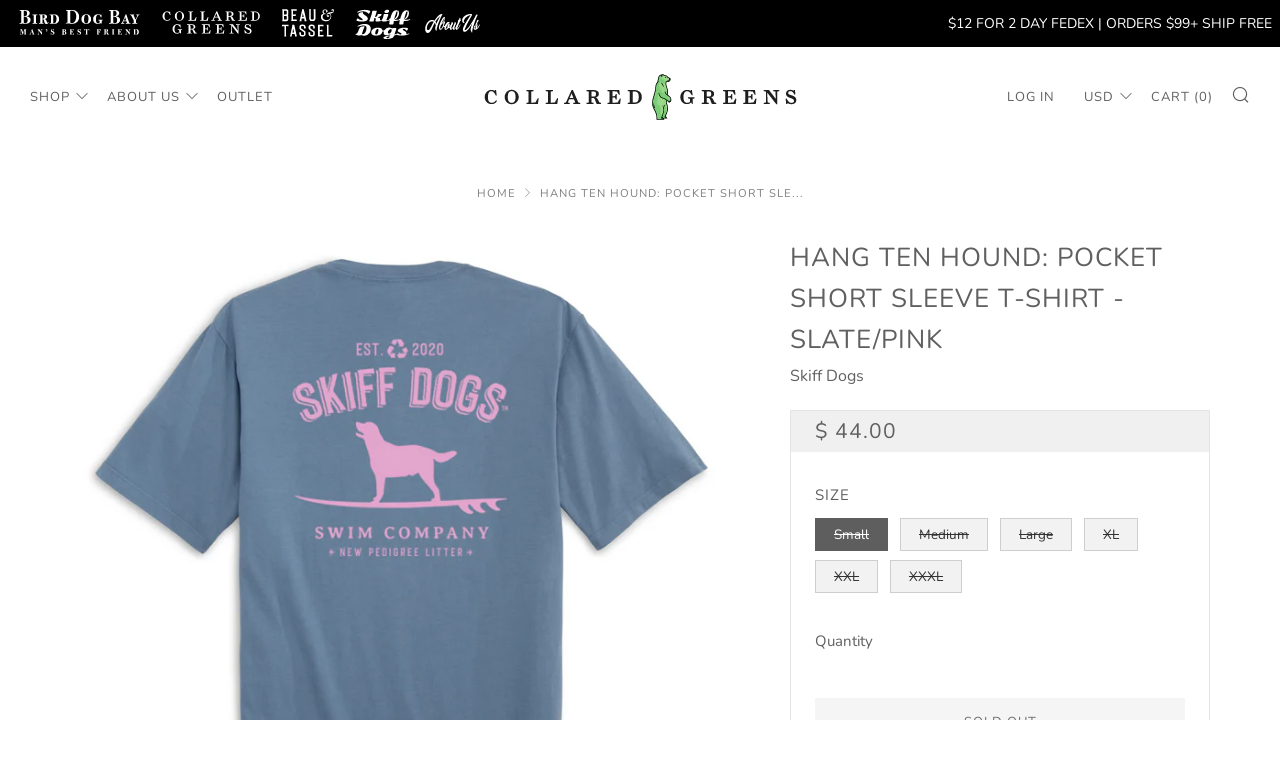

--- FILE ---
content_type: text/html; charset=utf-8
request_url: https://www.collaredgreens.com/products/sd000061
body_size: 40300
content:
<!doctype html>
<!--[if IE 8]><html class="no-js lt-ie9" lang="en"> <![endif]-->
<!--[if IE 9 ]><html class="ie9 no-js" lang="en"> <![endif]-->
<!--[if (gt IE 9)|!(IE)]><!--> <html class="no-js" lang="en"> <!--<![endif]-->
<head>
  <meta name="facebook-domain-verification" content="w4aws3gasnlnvsez5yv051ypiqkwmv" />
  	<meta charset="utf-8">
  	<meta http-equiv="X-UA-Compatible" content="IE=edge,chrome=1">
  	<meta name="viewport" content="width=device-width, initial-scale=1.0, height=device-height, minimum-scale=1.0, user-scalable=0">
  	<meta name="theme-color" content="#999999">
  	<link rel="canonical" href="https://www.collaredgreens.com/products/sd000061">

	<!-- Network optimisations -->
<link rel="preload" as="style" href="//www.collaredgreens.com/cdn/shop/t/16/assets/theme-critical.scss.css?v=58812477978656556841698062845"><link rel="preconnect" href="//cdn.shopify.com" crossorigin>
<link rel="preconnect" href="//fonts.shopifycdn.com" crossorigin>
<link rel="preconnect" href="//v.shopify.com" crossorigin>
<link rel="preconnect" href="//ajax.googleapis.com" crossorigin>
<link rel="preconnect" href="//s.ytimg.com" crossorigin>
<link rel="preconnect" href="//www.youtube.com" crossorigin>
<link rel="dns-prefetch" href="//productreviews.shopifycdn.com">
<link rel="dns-prefetch" href="//maps.googleapis.com">
<link rel="dns-prefetch" href="//maps.gstatic.com">

  	
	    <link rel="shortcut icon" href="//www.collaredgreens.com/cdn/shop/files/cg-favicon_32x32.png?v=1614292312" type="image/png">
	

  <!-- Tracking Tags Installed By Digital Position. Do Not Remove. -->
  
  <meta name="google-site-verification" content="nfRUdCWNAiWzaBo37tsVHanROaJ2sYcHk1UjnH-WaGw" />
  
  <!-- Hotjar Tracking Code for https://www.collaredgreens.com/ -->
<script>
    (function(h,o,t,j,a,r){
        h.hj=h.hj||function(){(h.hj.q=h.hj.q||[]).push(arguments)};
        h._hjSettings={hjid:3063216,hjsv:6};
        a=o.getElementsByTagName('head')[0];
        r=o.createElement('script');r.async=1;
        r.src=t+h._hjSettings.hjid+j+h._hjSettings.hjsv;
        a.appendChild(r);
    })(window,document,'https://static.hotjar.com/c/hotjar-','.js?sv=');
</script>
  
  	<!-- Title and description ================================================== -->
  	<title>
  	Hang Ten Hound: Pocket Short Sleeve T-Shirt - Slate/Pink &ndash; Collared Greens
  	</title>
  	
  		<meta name="description" content="Introducing Skiff Dogs! It&#39;s our newest swimwear brand, and these t-shirts round out our latest beachside collection.These tees are a different make and cut from our other great illustrated Collared Greens t-shirts. They are a bit roomier, and are woven from a different type of cotton. Each one is cut and sewn in Hondu">
  	

  	<!-- /snippets/social-meta-tags.liquid -->




<meta property="og:site_name" content="Collared Greens">
<meta property="og:url" content="https://www.collaredgreens.com/products/sd000061">
<meta property="og:title" content="Hang Ten Hound: Pocket Short Sleeve T-Shirt - Slate/Pink">
<meta property="og:type" content="product">
<meta property="og:description" content="Introducing Skiff Dogs! It&#39;s our newest swimwear brand, and these t-shirts round out our latest beachside collection.These tees are a different make and cut from our other great illustrated Collared Greens t-shirts. They are a bit roomier, and are woven from a different type of cotton. Each one is cut and sewn in Hondu">

  <meta property="og:price:amount" content="44.00">
  <meta property="og:price:currency" content="USD">

<meta property="og:image" content="http://www.collaredgreens.com/cdn/shop/products/SD000061_1200x1200.jpg?v=1661889793"><meta property="og:image" content="http://www.collaredgreens.com/cdn/shop/products/SD000061B_1200x1200.jpg?v=1661889793">
<meta property="og:image:secure_url" content="https://www.collaredgreens.com/cdn/shop/products/SD000061_1200x1200.jpg?v=1661889793"><meta property="og:image:secure_url" content="https://www.collaredgreens.com/cdn/shop/products/SD000061B_1200x1200.jpg?v=1661889793">


<meta name="twitter:card" content="summary_large_image">
<meta name="twitter:title" content="Hang Ten Hound: Pocket Short Sleeve T-Shirt - Slate/Pink">
<meta name="twitter:description" content="Introducing Skiff Dogs! It&#39;s our newest swimwear brand, and these t-shirts round out our latest beachside collection.These tees are a different make and cut from our other great illustrated Collared Greens t-shirts. They are a bit roomier, and are woven from a different type of cotton. Each one is cut and sewn in Hondu">


  	<!-- JS before CSSOM =================================================== -->
  	<script type="text/javascript">
		theme = {};
		theme.t = {};
		theme.map = {};
		theme.cart_ajax = false;theme.multiple_currencies = false;
	</script>
  	<script src="//www.collaredgreens.com/cdn/shop/t/16/assets/lazysizes.min.js?v=9040863095426301011658773493"></script>
  	<script src="//www.collaredgreens.com/cdn/shop/t/16/assets/vendor.min.js?v=9107304764516874851658773493" defer="defer"></script>
  	<script src="//www.collaredgreens.com/cdn/shop/t/16/assets/ajax-cart.min.js?v=2032561716360336091658773493" defer="defer"></script>

  	<!-- CSS ================================================== -->
	<style>@font-face {
  font-family: Nunito;
  font-weight: 400;
  font-style: normal;
  font-display: swap;
  src: url("//www.collaredgreens.com/cdn/fonts/nunito/nunito_n4.fc49103dc396b42cae9460289072d384b6c6eb63.woff2") format("woff2"),
       url("//www.collaredgreens.com/cdn/fonts/nunito/nunito_n4.5d26d13beeac3116db2479e64986cdeea4c8fbdd.woff") format("woff");
}

@font-face {
  font-family: Nunito;
  font-weight: 400;
  font-style: normal;
  font-display: swap;
  src: url("//www.collaredgreens.com/cdn/fonts/nunito/nunito_n4.fc49103dc396b42cae9460289072d384b6c6eb63.woff2") format("woff2"),
       url("//www.collaredgreens.com/cdn/fonts/nunito/nunito_n4.5d26d13beeac3116db2479e64986cdeea4c8fbdd.woff") format("woff");
}

@font-face {
  font-family: Nunito;
  font-weight: 400;
  font-style: normal;
  font-display: swap;
  src: url("//www.collaredgreens.com/cdn/fonts/nunito/nunito_n4.fc49103dc396b42cae9460289072d384b6c6eb63.woff2") format("woff2"),
       url("//www.collaredgreens.com/cdn/fonts/nunito/nunito_n4.5d26d13beeac3116db2479e64986cdeea4c8fbdd.woff") format("woff");
}

@font-face {
  font-family: Nunito;
  font-weight: 400;
  font-style: normal;
  font-display: swap;
  src: url("//www.collaredgreens.com/cdn/fonts/nunito/nunito_n4.fc49103dc396b42cae9460289072d384b6c6eb63.woff2") format("woff2"),
       url("//www.collaredgreens.com/cdn/fonts/nunito/nunito_n4.5d26d13beeac3116db2479e64986cdeea4c8fbdd.woff") format("woff");
}

@font-face {
  font-family: Nunito;
  font-weight: 700;
  font-style: normal;
  font-display: swap;
  src: url("//www.collaredgreens.com/cdn/fonts/nunito/nunito_n7.37cf9b8cf43b3322f7e6e13ad2aad62ab5dc9109.woff2") format("woff2"),
       url("//www.collaredgreens.com/cdn/fonts/nunito/nunito_n7.45cfcfadc6630011252d54d5f5a2c7c98f60d5de.woff") format("woff");
}

@font-face {
  font-family: Nunito;
  font-weight: 400;
  font-style: italic;
  font-display: swap;
  src: url("//www.collaredgreens.com/cdn/fonts/nunito/nunito_i4.fd53bf99043ab6c570187ed42d1b49192135de96.woff2") format("woff2"),
       url("//www.collaredgreens.com/cdn/fonts/nunito/nunito_i4.cb3876a003a73aaae5363bb3e3e99d45ec598cc6.woff") format("woff");
}

@font-face {
  font-family: Nunito;
  font-weight: 700;
  font-style: italic;
  font-display: swap;
  src: url("//www.collaredgreens.com/cdn/fonts/nunito/nunito_i7.3f8ba2027bc9ceb1b1764ecab15bae73f86c4632.woff2") format("woff2"),
       url("//www.collaredgreens.com/cdn/fonts/nunito/nunito_i7.82bfb5f86ec77ada3c9f660da22064c2e46e1469.woff") format("woff");
}

</style>

<link rel="stylesheet" href="//www.collaredgreens.com/cdn/shop/t/16/assets/theme-critical.scss.css?v=58812477978656556841698062845">

<link rel="preload" href="//www.collaredgreens.com/cdn/shop/t/16/assets/theme.scss.css?v=26950514099733117121764872901" as="style" onload="this.onload=null;this.rel='stylesheet'">
<noscript><link rel="stylesheet" href="//www.collaredgreens.com/cdn/shop/t/16/assets/theme.scss.css?v=26950514099733117121764872901"></noscript>
<script>
	/*! loadCSS rel=preload polyfill. [c]2017 Filament Group, Inc. MIT License */
	(function(w){"use strict";if(!w.loadCSS){w.loadCSS=function(){}}var rp=loadCSS.relpreload={};rp.support=(function(){var ret;try{ret=w.document.createElement("link").relList.supports("preload")}catch(e){ret=false}return function(){return ret}})();rp.bindMediaToggle=function(link){var finalMedia=link.media||"all";function enableStylesheet(){if(link.addEventListener){link.removeEventListener("load",enableStylesheet)}else if(link.attachEvent){link.detachEvent("onload",enableStylesheet)}link.setAttribute("onload",null);link.media=finalMedia}if(link.addEventListener){link.addEventListener("load",enableStylesheet)}else if(link.attachEvent){link.attachEvent("onload",enableStylesheet)}setTimeout(function(){link.rel="stylesheet";link.media="only x"});setTimeout(enableStylesheet,3000)};rp.poly=function(){if(rp.support()){return}var links=w.document.getElementsByTagName("link");for(var i=0;i<links.length;i+=1){var link=links[i];if(link.rel==="preload"&&link.getAttribute("as")==="style"&&!link.getAttribute("data-loadcss")){link.setAttribute("data-loadcss",true);rp.bindMediaToggle(link)}}};if(!rp.support()){rp.poly();var run=w.setInterval(rp.poly,500);if(w.addEventListener){w.addEventListener("load",function(){rp.poly();w.clearInterval(run)})}else if(w.attachEvent){w.attachEvent("onload",function(){rp.poly();w.clearInterval(run)})}}if(typeof exports!=="undefined"){exports.loadCSS=loadCSS}else{w.loadCSS=loadCSS}}(typeof global!=="undefined"?global:this));
</script>

	<!-- JS after CSSOM=================================================== -->
  	<script src="//www.collaredgreens.com/cdn/shop/t/16/assets/theme.min.js?v=183806330121701578801658773493" defer="defer"></script>
  	<script src="//www.collaredgreens.com/cdn/shop/t/16/assets/custom.js?v=152733329445290166911658773493" defer="defer"></script>

  	
  	

	<!-- Header hook for plugins ================================================== -->
		<script>window.performance && window.performance.mark && window.performance.mark('shopify.content_for_header.start');</script><meta id="shopify-digital-wallet" name="shopify-digital-wallet" content="/10272971/digital_wallets/dialog">
<link rel="alternate" type="application/json+oembed" href="https://www.collaredgreens.com/products/sd000061.oembed">
<script async="async" src="/checkouts/internal/preloads.js?locale=en-US"></script>
<script id="shopify-features" type="application/json">{"accessToken":"fb88b3333e28191b110765b5242a98e1","betas":["rich-media-storefront-analytics"],"domain":"www.collaredgreens.com","predictiveSearch":true,"shopId":10272971,"locale":"en"}</script>
<script>var Shopify = Shopify || {};
Shopify.shop = "collared-greens.myshopify.com";
Shopify.locale = "en";
Shopify.currency = {"active":"USD","rate":"1.0"};
Shopify.country = "US";
Shopify.theme = {"name":"Sold Out 07-26-2022","id":122777632853,"schema_name":"Venue","schema_version":"4.6.0","theme_store_id":null,"role":"main"};
Shopify.theme.handle = "null";
Shopify.theme.style = {"id":null,"handle":null};
Shopify.cdnHost = "www.collaredgreens.com/cdn";
Shopify.routes = Shopify.routes || {};
Shopify.routes.root = "/";</script>
<script type="module">!function(o){(o.Shopify=o.Shopify||{}).modules=!0}(window);</script>
<script>!function(o){function n(){var o=[];function n(){o.push(Array.prototype.slice.apply(arguments))}return n.q=o,n}var t=o.Shopify=o.Shopify||{};t.loadFeatures=n(),t.autoloadFeatures=n()}(window);</script>
<script id="shop-js-analytics" type="application/json">{"pageType":"product"}</script>
<script defer="defer" async type="module" src="//www.collaredgreens.com/cdn/shopifycloud/shop-js/modules/v2/client.init-shop-cart-sync_BT-GjEfc.en.esm.js"></script>
<script defer="defer" async type="module" src="//www.collaredgreens.com/cdn/shopifycloud/shop-js/modules/v2/chunk.common_D58fp_Oc.esm.js"></script>
<script defer="defer" async type="module" src="//www.collaredgreens.com/cdn/shopifycloud/shop-js/modules/v2/chunk.modal_xMitdFEc.esm.js"></script>
<script type="module">
  await import("//www.collaredgreens.com/cdn/shopifycloud/shop-js/modules/v2/client.init-shop-cart-sync_BT-GjEfc.en.esm.js");
await import("//www.collaredgreens.com/cdn/shopifycloud/shop-js/modules/v2/chunk.common_D58fp_Oc.esm.js");
await import("//www.collaredgreens.com/cdn/shopifycloud/shop-js/modules/v2/chunk.modal_xMitdFEc.esm.js");

  window.Shopify.SignInWithShop?.initShopCartSync?.({"fedCMEnabled":true,"windoidEnabled":true});

</script>
<script>(function() {
  var isLoaded = false;
  function asyncLoad() {
    if (isLoaded) return;
    isLoaded = true;
    var urls = ["\/\/www.powr.io\/powr.js?powr-token=collared-greens.myshopify.com\u0026external-type=shopify\u0026shop=collared-greens.myshopify.com","\/\/www.powr.io\/powr.js?powr-token=collared-greens.myshopify.com\u0026external-type=shopify\u0026shop=collared-greens.myshopify.com","\/\/www.powr.io\/powr.js?powr-token=collared-greens.myshopify.com\u0026external-type=shopify\u0026shop=collared-greens.myshopify.com","\/\/static.zotabox.com\/f\/1\/f17dadb0176fa5d4acf9b9830ade27dd\/widgets.js?shop=collared-greens.myshopify.com","\/\/www.powr.io\/powr.js?powr-token=collared-greens.myshopify.com\u0026external-type=shopify\u0026shop=collared-greens.myshopify.com","https:\/\/chimpstatic.com\/mcjs-connected\/js\/users\/abf32978fe6d2e18ecbb6f177\/645159811f259d53cb530b941.js?shop=collared-greens.myshopify.com","https:\/\/cdn.doofinder.com\/shopify\/doofinder-installed.js?shop=collared-greens.myshopify.com"];
    for (var i = 0; i < urls.length; i++) {
      var s = document.createElement('script');
      s.type = 'text/javascript';
      s.async = true;
      s.src = urls[i];
      var x = document.getElementsByTagName('script')[0];
      x.parentNode.insertBefore(s, x);
    }
  };
  if(window.attachEvent) {
    window.attachEvent('onload', asyncLoad);
  } else {
    window.addEventListener('load', asyncLoad, false);
  }
})();</script>
<script id="__st">var __st={"a":10272971,"offset":-18000,"reqid":"edad7f6c-6118-41d9-bcc4-f99f2b1a8e18-1769142855","pageurl":"www.collaredgreens.com\/products\/sd000061","u":"9b2b795e849f","p":"product","rtyp":"product","rid":6827480514645};</script>
<script>window.ShopifyPaypalV4VisibilityTracking = true;</script>
<script id="captcha-bootstrap">!function(){'use strict';const t='contact',e='account',n='new_comment',o=[[t,t],['blogs',n],['comments',n],[t,'customer']],c=[[e,'customer_login'],[e,'guest_login'],[e,'recover_customer_password'],[e,'create_customer']],r=t=>t.map((([t,e])=>`form[action*='/${t}']:not([data-nocaptcha='true']) input[name='form_type'][value='${e}']`)).join(','),a=t=>()=>t?[...document.querySelectorAll(t)].map((t=>t.form)):[];function s(){const t=[...o],e=r(t);return a(e)}const i='password',u='form_key',d=['recaptcha-v3-token','g-recaptcha-response','h-captcha-response',i],f=()=>{try{return window.sessionStorage}catch{return}},m='__shopify_v',_=t=>t.elements[u];function p(t,e,n=!1){try{const o=window.sessionStorage,c=JSON.parse(o.getItem(e)),{data:r}=function(t){const{data:e,action:n}=t;return t[m]||n?{data:e,action:n}:{data:t,action:n}}(c);for(const[e,n]of Object.entries(r))t.elements[e]&&(t.elements[e].value=n);n&&o.removeItem(e)}catch(o){console.error('form repopulation failed',{error:o})}}const l='form_type',E='cptcha';function T(t){t.dataset[E]=!0}const w=window,h=w.document,L='Shopify',v='ce_forms',y='captcha';let A=!1;((t,e)=>{const n=(g='f06e6c50-85a8-45c8-87d0-21a2b65856fe',I='https://cdn.shopify.com/shopifycloud/storefront-forms-hcaptcha/ce_storefront_forms_captcha_hcaptcha.v1.5.2.iife.js',D={infoText:'Protected by hCaptcha',privacyText:'Privacy',termsText:'Terms'},(t,e,n)=>{const o=w[L][v],c=o.bindForm;if(c)return c(t,g,e,D).then(n);var r;o.q.push([[t,g,e,D],n]),r=I,A||(h.body.append(Object.assign(h.createElement('script'),{id:'captcha-provider',async:!0,src:r})),A=!0)});var g,I,D;w[L]=w[L]||{},w[L][v]=w[L][v]||{},w[L][v].q=[],w[L][y]=w[L][y]||{},w[L][y].protect=function(t,e){n(t,void 0,e),T(t)},Object.freeze(w[L][y]),function(t,e,n,w,h,L){const[v,y,A,g]=function(t,e,n){const i=e?o:[],u=t?c:[],d=[...i,...u],f=r(d),m=r(i),_=r(d.filter((([t,e])=>n.includes(e))));return[a(f),a(m),a(_),s()]}(w,h,L),I=t=>{const e=t.target;return e instanceof HTMLFormElement?e:e&&e.form},D=t=>v().includes(t);t.addEventListener('submit',(t=>{const e=I(t);if(!e)return;const n=D(e)&&!e.dataset.hcaptchaBound&&!e.dataset.recaptchaBound,o=_(e),c=g().includes(e)&&(!o||!o.value);(n||c)&&t.preventDefault(),c&&!n&&(function(t){try{if(!f())return;!function(t){const e=f();if(!e)return;const n=_(t);if(!n)return;const o=n.value;o&&e.removeItem(o)}(t);const e=Array.from(Array(32),(()=>Math.random().toString(36)[2])).join('');!function(t,e){_(t)||t.append(Object.assign(document.createElement('input'),{type:'hidden',name:u})),t.elements[u].value=e}(t,e),function(t,e){const n=f();if(!n)return;const o=[...t.querySelectorAll(`input[type='${i}']`)].map((({name:t})=>t)),c=[...d,...o],r={};for(const[a,s]of new FormData(t).entries())c.includes(a)||(r[a]=s);n.setItem(e,JSON.stringify({[m]:1,action:t.action,data:r}))}(t,e)}catch(e){console.error('failed to persist form',e)}}(e),e.submit())}));const S=(t,e)=>{t&&!t.dataset[E]&&(n(t,e.some((e=>e===t))),T(t))};for(const o of['focusin','change'])t.addEventListener(o,(t=>{const e=I(t);D(e)&&S(e,y())}));const B=e.get('form_key'),M=e.get(l),P=B&&M;t.addEventListener('DOMContentLoaded',(()=>{const t=y();if(P)for(const e of t)e.elements[l].value===M&&p(e,B);[...new Set([...A(),...v().filter((t=>'true'===t.dataset.shopifyCaptcha))])].forEach((e=>S(e,t)))}))}(h,new URLSearchParams(w.location.search),n,t,e,['guest_login'])})(!0,!0)}();</script>
<script integrity="sha256-4kQ18oKyAcykRKYeNunJcIwy7WH5gtpwJnB7kiuLZ1E=" data-source-attribution="shopify.loadfeatures" defer="defer" src="//www.collaredgreens.com/cdn/shopifycloud/storefront/assets/storefront/load_feature-a0a9edcb.js" crossorigin="anonymous"></script>
<script data-source-attribution="shopify.dynamic_checkout.dynamic.init">var Shopify=Shopify||{};Shopify.PaymentButton=Shopify.PaymentButton||{isStorefrontPortableWallets:!0,init:function(){window.Shopify.PaymentButton.init=function(){};var t=document.createElement("script");t.src="https://www.collaredgreens.com/cdn/shopifycloud/portable-wallets/latest/portable-wallets.en.js",t.type="module",document.head.appendChild(t)}};
</script>
<script data-source-attribution="shopify.dynamic_checkout.buyer_consent">
  function portableWalletsHideBuyerConsent(e){var t=document.getElementById("shopify-buyer-consent"),n=document.getElementById("shopify-subscription-policy-button");t&&n&&(t.classList.add("hidden"),t.setAttribute("aria-hidden","true"),n.removeEventListener("click",e))}function portableWalletsShowBuyerConsent(e){var t=document.getElementById("shopify-buyer-consent"),n=document.getElementById("shopify-subscription-policy-button");t&&n&&(t.classList.remove("hidden"),t.removeAttribute("aria-hidden"),n.addEventListener("click",e))}window.Shopify?.PaymentButton&&(window.Shopify.PaymentButton.hideBuyerConsent=portableWalletsHideBuyerConsent,window.Shopify.PaymentButton.showBuyerConsent=portableWalletsShowBuyerConsent);
</script>
<script>
  function portableWalletsCleanup(e){e&&e.src&&console.error("Failed to load portable wallets script "+e.src);var t=document.querySelectorAll("shopify-accelerated-checkout .shopify-payment-button__skeleton, shopify-accelerated-checkout-cart .wallet-cart-button__skeleton"),e=document.getElementById("shopify-buyer-consent");for(let e=0;e<t.length;e++)t[e].remove();e&&e.remove()}function portableWalletsNotLoadedAsModule(e){e instanceof ErrorEvent&&"string"==typeof e.message&&e.message.includes("import.meta")&&"string"==typeof e.filename&&e.filename.includes("portable-wallets")&&(window.removeEventListener("error",portableWalletsNotLoadedAsModule),window.Shopify.PaymentButton.failedToLoad=e,"loading"===document.readyState?document.addEventListener("DOMContentLoaded",window.Shopify.PaymentButton.init):window.Shopify.PaymentButton.init())}window.addEventListener("error",portableWalletsNotLoadedAsModule);
</script>

<script type="module" src="https://www.collaredgreens.com/cdn/shopifycloud/portable-wallets/latest/portable-wallets.en.js" onError="portableWalletsCleanup(this)" crossorigin="anonymous"></script>
<script nomodule>
  document.addEventListener("DOMContentLoaded", portableWalletsCleanup);
</script>

<script id='scb4127' type='text/javascript' async='' src='https://www.collaredgreens.com/cdn/shopifycloud/privacy-banner/storefront-banner.js'></script><link id="shopify-accelerated-checkout-styles" rel="stylesheet" media="screen" href="https://www.collaredgreens.com/cdn/shopifycloud/portable-wallets/latest/accelerated-checkout-backwards-compat.css" crossorigin="anonymous">
<style id="shopify-accelerated-checkout-cart">
        #shopify-buyer-consent {
  margin-top: 1em;
  display: inline-block;
  width: 100%;
}

#shopify-buyer-consent.hidden {
  display: none;
}

#shopify-subscription-policy-button {
  background: none;
  border: none;
  padding: 0;
  text-decoration: underline;
  font-size: inherit;
  cursor: pointer;
}

#shopify-subscription-policy-button::before {
  box-shadow: none;
}

      </style>

<script>window.performance && window.performance.mark && window.performance.mark('shopify.content_for_header.end');</script>
		
	
	
<!--DOOFINDER-SHOPIFY-->  <script>
  const dfLayerOptions = {
    installationId: '63d80d7c-e073-46ac-b52a-38551dfb44b7',
    zone: 'us1'
  };

  
/** START SHOPIFY ADD TO CART **/
document.addEventListener('doofinder.cart.add', function(event) {

  const product_endpoint = new URL(event.detail.link).pathname + '.js'

  fetch(product_endpoint, {
      method: 'GET',
      headers: {
        'Content-Type': 'application/json'
      },
    })
    .then(response => {
      return response.json()
    })
    .then(data => {
      variant_id = get_variant_id(parseInt(event.detail.item_id), data)
      if (variant_id) {
        add_to_cart(variant_id, event.detail.amount)
      } else {
        window.location.href = event.detail.link
      }
    })
    .catch((error) => {
      console.error('Error:', error)
    })

  function get_variant_id(product_id, product_data) {
    if (product_data.variants.length > 1) {
      if (is_variant_id_in_list(product_id, product_data.variants)) {
        return product_id
      }
      return false
    } else {
      return product_data.variants[0].id
    }
  }

  function is_variant_id_in_list(variant_id, variant_list) {
    let is_variant = false

    variant_list.forEach(variant => {
      if (variant.id === variant_id) {
        is_variant = true
      }
    })

    return is_variant
  }

  function add_to_cart(id, amount) {
    let formData = {
      'items': [{
        'id': id,
        'quantity': amount
      }],
      sections: "cart-items,cart-icon-bubble,cart-live-region-text,cart-footer"
    }

    const route = window.Shopify.routes.root ?
      window.Shopify.routes.root + 'cart/add.js' :
      window.Shopify.routes.cart_url + '/add.js' ;

    fetch(route, {
        method: 'POST',
        headers: {
          'Content-Type': 'application/json'
        },
        body: JSON.stringify(formData)
      })
      .then(response => response.json())
      .then(data => {renderSections(data.sections)})
      .catch((error) => {
        console.error('Error:', error)
      });
  }

  function renderSections(sections){
    for( section_id in sections ){
      let section = document.querySelector("#"+section_id);
      let section_html = sections[section_id];
      if(section && section_html){
        section.innerHTML = section_html;
      }
    }
  }
});
/** END SHOPIFY ADD TO CART **/


/** START SHOPIFY OPTIONS **/
dfLayerOptions.language = "en";
/** END SHOPIFY OPTIONS **/



  (function (l, a, y, e, r, s) {
    r = l.createElement(a); r.onload = e; r.async = 1; r.src = y;
    s = l.getElementsByTagName(a)[0]; s.parentNode.insertBefore(r, s);
  })(document, 'script', 'https://cdn.doofinder.com/livelayer/1/js/loader.min.js', function () {
    doofinderLoader.load(dfLayerOptions);
  });
</script>
  <!--/DOOFINDER-SHOPIFY--><!-- BEGIN app block: shopify://apps/klaviyo-email-marketing-sms/blocks/klaviyo-onsite-embed/2632fe16-c075-4321-a88b-50b567f42507 -->












  <script async src="https://static.klaviyo.com/onsite/js/NdAFGz/klaviyo.js?company_id=NdAFGz"></script>
  <script>!function(){if(!window.klaviyo){window._klOnsite=window._klOnsite||[];try{window.klaviyo=new Proxy({},{get:function(n,i){return"push"===i?function(){var n;(n=window._klOnsite).push.apply(n,arguments)}:function(){for(var n=arguments.length,o=new Array(n),w=0;w<n;w++)o[w]=arguments[w];var t="function"==typeof o[o.length-1]?o.pop():void 0,e=new Promise((function(n){window._klOnsite.push([i].concat(o,[function(i){t&&t(i),n(i)}]))}));return e}}})}catch(n){window.klaviyo=window.klaviyo||[],window.klaviyo.push=function(){var n;(n=window._klOnsite).push.apply(n,arguments)}}}}();</script>

  
    <script id="viewed_product">
      if (item == null) {
        var _learnq = _learnq || [];

        var MetafieldReviews = null
        var MetafieldYotpoRating = null
        var MetafieldYotpoCount = null
        var MetafieldLooxRating = null
        var MetafieldLooxCount = null
        var okendoProduct = null
        var okendoProductReviewCount = null
        var okendoProductReviewAverageValue = null
        try {
          // The following fields are used for Customer Hub recently viewed in order to add reviews.
          // This information is not part of __kla_viewed. Instead, it is part of __kla_viewed_reviewed_items
          MetafieldReviews = {};
          MetafieldYotpoRating = null
          MetafieldYotpoCount = null
          MetafieldLooxRating = null
          MetafieldLooxCount = null

          okendoProduct = null
          // If the okendo metafield is not legacy, it will error, which then requires the new json formatted data
          if (okendoProduct && 'error' in okendoProduct) {
            okendoProduct = null
          }
          okendoProductReviewCount = okendoProduct ? okendoProduct.reviewCount : null
          okendoProductReviewAverageValue = okendoProduct ? okendoProduct.reviewAverageValue : null
        } catch (error) {
          console.error('Error in Klaviyo onsite reviews tracking:', error);
        }

        var item = {
          Name: "Hang Ten Hound: Pocket Short Sleeve T-Shirt - Slate\/Pink",
          ProductID: 6827480514645,
          Categories: [],
          ImageURL: "https://www.collaredgreens.com/cdn/shop/products/SD000061_grande.jpg?v=1661889793",
          URL: "https://www.collaredgreens.com/products/sd000061",
          Brand: "Skiff Dogs",
          Price: "$ 44.00",
          Value: "44.00",
          CompareAtPrice: "$ 0.00"
        };
        _learnq.push(['track', 'Viewed Product', item]);
        _learnq.push(['trackViewedItem', {
          Title: item.Name,
          ItemId: item.ProductID,
          Categories: item.Categories,
          ImageUrl: item.ImageURL,
          Url: item.URL,
          Metadata: {
            Brand: item.Brand,
            Price: item.Price,
            Value: item.Value,
            CompareAtPrice: item.CompareAtPrice
          },
          metafields:{
            reviews: MetafieldReviews,
            yotpo:{
              rating: MetafieldYotpoRating,
              count: MetafieldYotpoCount,
            },
            loox:{
              rating: MetafieldLooxRating,
              count: MetafieldLooxCount,
            },
            okendo: {
              rating: okendoProductReviewAverageValue,
              count: okendoProductReviewCount,
            }
          }
        }]);
      }
    </script>
  




  <script>
    window.klaviyoReviewsProductDesignMode = false
  </script>







<!-- END app block --><link href="https://monorail-edge.shopifysvc.com" rel="dns-prefetch">
<script>(function(){if ("sendBeacon" in navigator && "performance" in window) {try {var session_token_from_headers = performance.getEntriesByType('navigation')[0].serverTiming.find(x => x.name == '_s').description;} catch {var session_token_from_headers = undefined;}var session_cookie_matches = document.cookie.match(/_shopify_s=([^;]*)/);var session_token_from_cookie = session_cookie_matches && session_cookie_matches.length === 2 ? session_cookie_matches[1] : "";var session_token = session_token_from_headers || session_token_from_cookie || "";function handle_abandonment_event(e) {var entries = performance.getEntries().filter(function(entry) {return /monorail-edge.shopifysvc.com/.test(entry.name);});if (!window.abandonment_tracked && entries.length === 0) {window.abandonment_tracked = true;var currentMs = Date.now();var navigation_start = performance.timing.navigationStart;var payload = {shop_id: 10272971,url: window.location.href,navigation_start,duration: currentMs - navigation_start,session_token,page_type: "product"};window.navigator.sendBeacon("https://monorail-edge.shopifysvc.com/v1/produce", JSON.stringify({schema_id: "online_store_buyer_site_abandonment/1.1",payload: payload,metadata: {event_created_at_ms: currentMs,event_sent_at_ms: currentMs}}));}}window.addEventListener('pagehide', handle_abandonment_event);}}());</script>
<script id="web-pixels-manager-setup">(function e(e,d,r,n,o){if(void 0===o&&(o={}),!Boolean(null===(a=null===(i=window.Shopify)||void 0===i?void 0:i.analytics)||void 0===a?void 0:a.replayQueue)){var i,a;window.Shopify=window.Shopify||{};var t=window.Shopify;t.analytics=t.analytics||{};var s=t.analytics;s.replayQueue=[],s.publish=function(e,d,r){return s.replayQueue.push([e,d,r]),!0};try{self.performance.mark("wpm:start")}catch(e){}var l=function(){var e={modern:/Edge?\/(1{2}[4-9]|1[2-9]\d|[2-9]\d{2}|\d{4,})\.\d+(\.\d+|)|Firefox\/(1{2}[4-9]|1[2-9]\d|[2-9]\d{2}|\d{4,})\.\d+(\.\d+|)|Chrom(ium|e)\/(9{2}|\d{3,})\.\d+(\.\d+|)|(Maci|X1{2}).+ Version\/(15\.\d+|(1[6-9]|[2-9]\d|\d{3,})\.\d+)([,.]\d+|)( \(\w+\)|)( Mobile\/\w+|) Safari\/|Chrome.+OPR\/(9{2}|\d{3,})\.\d+\.\d+|(CPU[ +]OS|iPhone[ +]OS|CPU[ +]iPhone|CPU IPhone OS|CPU iPad OS)[ +]+(15[._]\d+|(1[6-9]|[2-9]\d|\d{3,})[._]\d+)([._]\d+|)|Android:?[ /-](13[3-9]|1[4-9]\d|[2-9]\d{2}|\d{4,})(\.\d+|)(\.\d+|)|Android.+Firefox\/(13[5-9]|1[4-9]\d|[2-9]\d{2}|\d{4,})\.\d+(\.\d+|)|Android.+Chrom(ium|e)\/(13[3-9]|1[4-9]\d|[2-9]\d{2}|\d{4,})\.\d+(\.\d+|)|SamsungBrowser\/([2-9]\d|\d{3,})\.\d+/,legacy:/Edge?\/(1[6-9]|[2-9]\d|\d{3,})\.\d+(\.\d+|)|Firefox\/(5[4-9]|[6-9]\d|\d{3,})\.\d+(\.\d+|)|Chrom(ium|e)\/(5[1-9]|[6-9]\d|\d{3,})\.\d+(\.\d+|)([\d.]+$|.*Safari\/(?![\d.]+ Edge\/[\d.]+$))|(Maci|X1{2}).+ Version\/(10\.\d+|(1[1-9]|[2-9]\d|\d{3,})\.\d+)([,.]\d+|)( \(\w+\)|)( Mobile\/\w+|) Safari\/|Chrome.+OPR\/(3[89]|[4-9]\d|\d{3,})\.\d+\.\d+|(CPU[ +]OS|iPhone[ +]OS|CPU[ +]iPhone|CPU IPhone OS|CPU iPad OS)[ +]+(10[._]\d+|(1[1-9]|[2-9]\d|\d{3,})[._]\d+)([._]\d+|)|Android:?[ /-](13[3-9]|1[4-9]\d|[2-9]\d{2}|\d{4,})(\.\d+|)(\.\d+|)|Mobile Safari.+OPR\/([89]\d|\d{3,})\.\d+\.\d+|Android.+Firefox\/(13[5-9]|1[4-9]\d|[2-9]\d{2}|\d{4,})\.\d+(\.\d+|)|Android.+Chrom(ium|e)\/(13[3-9]|1[4-9]\d|[2-9]\d{2}|\d{4,})\.\d+(\.\d+|)|Android.+(UC? ?Browser|UCWEB|U3)[ /]?(15\.([5-9]|\d{2,})|(1[6-9]|[2-9]\d|\d{3,})\.\d+)\.\d+|SamsungBrowser\/(5\.\d+|([6-9]|\d{2,})\.\d+)|Android.+MQ{2}Browser\/(14(\.(9|\d{2,})|)|(1[5-9]|[2-9]\d|\d{3,})(\.\d+|))(\.\d+|)|K[Aa][Ii]OS\/(3\.\d+|([4-9]|\d{2,})\.\d+)(\.\d+|)/},d=e.modern,r=e.legacy,n=navigator.userAgent;return n.match(d)?"modern":n.match(r)?"legacy":"unknown"}(),u="modern"===l?"modern":"legacy",c=(null!=n?n:{modern:"",legacy:""})[u],f=function(e){return[e.baseUrl,"/wpm","/b",e.hashVersion,"modern"===e.buildTarget?"m":"l",".js"].join("")}({baseUrl:d,hashVersion:r,buildTarget:u}),m=function(e){var d=e.version,r=e.bundleTarget,n=e.surface,o=e.pageUrl,i=e.monorailEndpoint;return{emit:function(e){var a=e.status,t=e.errorMsg,s=(new Date).getTime(),l=JSON.stringify({metadata:{event_sent_at_ms:s},events:[{schema_id:"web_pixels_manager_load/3.1",payload:{version:d,bundle_target:r,page_url:o,status:a,surface:n,error_msg:t},metadata:{event_created_at_ms:s}}]});if(!i)return console&&console.warn&&console.warn("[Web Pixels Manager] No Monorail endpoint provided, skipping logging."),!1;try{return self.navigator.sendBeacon.bind(self.navigator)(i,l)}catch(e){}var u=new XMLHttpRequest;try{return u.open("POST",i,!0),u.setRequestHeader("Content-Type","text/plain"),u.send(l),!0}catch(e){return console&&console.warn&&console.warn("[Web Pixels Manager] Got an unhandled error while logging to Monorail."),!1}}}}({version:r,bundleTarget:l,surface:e.surface,pageUrl:self.location.href,monorailEndpoint:e.monorailEndpoint});try{o.browserTarget=l,function(e){var d=e.src,r=e.async,n=void 0===r||r,o=e.onload,i=e.onerror,a=e.sri,t=e.scriptDataAttributes,s=void 0===t?{}:t,l=document.createElement("script"),u=document.querySelector("head"),c=document.querySelector("body");if(l.async=n,l.src=d,a&&(l.integrity=a,l.crossOrigin="anonymous"),s)for(var f in s)if(Object.prototype.hasOwnProperty.call(s,f))try{l.dataset[f]=s[f]}catch(e){}if(o&&l.addEventListener("load",o),i&&l.addEventListener("error",i),u)u.appendChild(l);else{if(!c)throw new Error("Did not find a head or body element to append the script");c.appendChild(l)}}({src:f,async:!0,onload:function(){if(!function(){var e,d;return Boolean(null===(d=null===(e=window.Shopify)||void 0===e?void 0:e.analytics)||void 0===d?void 0:d.initialized)}()){var d=window.webPixelsManager.init(e)||void 0;if(d){var r=window.Shopify.analytics;r.replayQueue.forEach((function(e){var r=e[0],n=e[1],o=e[2];d.publishCustomEvent(r,n,o)})),r.replayQueue=[],r.publish=d.publishCustomEvent,r.visitor=d.visitor,r.initialized=!0}}},onerror:function(){return m.emit({status:"failed",errorMsg:"".concat(f," has failed to load")})},sri:function(e){var d=/^sha384-[A-Za-z0-9+/=]+$/;return"string"==typeof e&&d.test(e)}(c)?c:"",scriptDataAttributes:o}),m.emit({status:"loading"})}catch(e){m.emit({status:"failed",errorMsg:(null==e?void 0:e.message)||"Unknown error"})}}})({shopId: 10272971,storefrontBaseUrl: "https://www.collaredgreens.com",extensionsBaseUrl: "https://extensions.shopifycdn.com/cdn/shopifycloud/web-pixels-manager",monorailEndpoint: "https://monorail-edge.shopifysvc.com/unstable/produce_batch",surface: "storefront-renderer",enabledBetaFlags: ["2dca8a86"],webPixelsConfigList: [{"id":"1843167516","configuration":"{\"accountID\":\"NdAFGz\",\"webPixelConfig\":\"eyJlbmFibGVBZGRlZFRvQ2FydEV2ZW50cyI6IHRydWV9\"}","eventPayloadVersion":"v1","runtimeContext":"STRICT","scriptVersion":"524f6c1ee37bacdca7657a665bdca589","type":"APP","apiClientId":123074,"privacyPurposes":["ANALYTICS","MARKETING"],"dataSharingAdjustments":{"protectedCustomerApprovalScopes":["read_customer_address","read_customer_email","read_customer_name","read_customer_personal_data","read_customer_phone"]}},{"id":"1577419036","configuration":"{\"yotpoStoreId\":\"J7gKXoF2lyQXSe2B5WzYWbROmam5VLPIiztGRZEJ\"}","eventPayloadVersion":"v1","runtimeContext":"STRICT","scriptVersion":"8bb37a256888599d9a3d57f0551d3859","type":"APP","apiClientId":70132,"privacyPurposes":["ANALYTICS","MARKETING","SALE_OF_DATA"],"dataSharingAdjustments":{"protectedCustomerApprovalScopes":["read_customer_address","read_customer_email","read_customer_name","read_customer_personal_data","read_customer_phone"]}},{"id":"310739228","configuration":"{\"pixel_id\":\"546873389459866\",\"pixel_type\":\"facebook_pixel\",\"metaapp_system_user_token\":\"-\"}","eventPayloadVersion":"v1","runtimeContext":"OPEN","scriptVersion":"ca16bc87fe92b6042fbaa3acc2fbdaa6","type":"APP","apiClientId":2329312,"privacyPurposes":["ANALYTICS","MARKETING","SALE_OF_DATA"],"dataSharingAdjustments":{"protectedCustomerApprovalScopes":["read_customer_address","read_customer_email","read_customer_name","read_customer_personal_data","read_customer_phone"]}},{"id":"136413468","eventPayloadVersion":"v1","runtimeContext":"LAX","scriptVersion":"1","type":"CUSTOM","privacyPurposes":["MARKETING"],"name":"Meta pixel (migrated)"},{"id":"149848348","eventPayloadVersion":"v1","runtimeContext":"LAX","scriptVersion":"1","type":"CUSTOM","privacyPurposes":["ANALYTICS"],"name":"Google Analytics tag (migrated)"},{"id":"shopify-app-pixel","configuration":"{}","eventPayloadVersion":"v1","runtimeContext":"STRICT","scriptVersion":"0450","apiClientId":"shopify-pixel","type":"APP","privacyPurposes":["ANALYTICS","MARKETING"]},{"id":"shopify-custom-pixel","eventPayloadVersion":"v1","runtimeContext":"LAX","scriptVersion":"0450","apiClientId":"shopify-pixel","type":"CUSTOM","privacyPurposes":["ANALYTICS","MARKETING"]}],isMerchantRequest: false,initData: {"shop":{"name":"Collared Greens","paymentSettings":{"currencyCode":"USD"},"myshopifyDomain":"collared-greens.myshopify.com","countryCode":"US","storefrontUrl":"https:\/\/www.collaredgreens.com"},"customer":null,"cart":null,"checkout":null,"productVariants":[{"price":{"amount":44.0,"currencyCode":"USD"},"product":{"title":"Hang Ten Hound: Pocket Short Sleeve T-Shirt - Slate\/Pink","vendor":"Skiff Dogs","id":"6827480514645","untranslatedTitle":"Hang Ten Hound: Pocket Short Sleeve T-Shirt - Slate\/Pink","url":"\/products\/sd000061","type":"Short Sleeve T-Shirts"},"id":"40272291922005","image":{"src":"\/\/www.collaredgreens.com\/cdn\/shop\/products\/SD000061.jpg?v=1661889793"},"sku":"SD000061-S","title":"Small","untranslatedTitle":"Small"},{"price":{"amount":44.0,"currencyCode":"USD"},"product":{"title":"Hang Ten Hound: Pocket Short Sleeve T-Shirt - Slate\/Pink","vendor":"Skiff Dogs","id":"6827480514645","untranslatedTitle":"Hang Ten Hound: Pocket Short Sleeve T-Shirt - Slate\/Pink","url":"\/products\/sd000061","type":"Short Sleeve T-Shirts"},"id":"40272291954773","image":{"src":"\/\/www.collaredgreens.com\/cdn\/shop\/products\/SD000061.jpg?v=1661889793"},"sku":"SD000061-M","title":"Medium","untranslatedTitle":"Medium"},{"price":{"amount":44.0,"currencyCode":"USD"},"product":{"title":"Hang Ten Hound: Pocket Short Sleeve T-Shirt - Slate\/Pink","vendor":"Skiff Dogs","id":"6827480514645","untranslatedTitle":"Hang Ten Hound: Pocket Short Sleeve T-Shirt - Slate\/Pink","url":"\/products\/sd000061","type":"Short Sleeve T-Shirts"},"id":"40272291987541","image":{"src":"\/\/www.collaredgreens.com\/cdn\/shop\/products\/SD000061.jpg?v=1661889793"},"sku":"SD000061-L","title":"Large","untranslatedTitle":"Large"},{"price":{"amount":44.0,"currencyCode":"USD"},"product":{"title":"Hang Ten Hound: Pocket Short Sleeve T-Shirt - Slate\/Pink","vendor":"Skiff Dogs","id":"6827480514645","untranslatedTitle":"Hang Ten Hound: Pocket Short Sleeve T-Shirt - Slate\/Pink","url":"\/products\/sd000061","type":"Short Sleeve T-Shirts"},"id":"40272292020309","image":{"src":"\/\/www.collaredgreens.com\/cdn\/shop\/products\/SD000061.jpg?v=1661889793"},"sku":"SD000061-XL","title":"XL","untranslatedTitle":"XL"},{"price":{"amount":44.0,"currencyCode":"USD"},"product":{"title":"Hang Ten Hound: Pocket Short Sleeve T-Shirt - Slate\/Pink","vendor":"Skiff Dogs","id":"6827480514645","untranslatedTitle":"Hang Ten Hound: Pocket Short Sleeve T-Shirt - Slate\/Pink","url":"\/products\/sd000061","type":"Short Sleeve T-Shirts"},"id":"40272292053077","image":{"src":"\/\/www.collaredgreens.com\/cdn\/shop\/products\/SD000061.jpg?v=1661889793"},"sku":"SD000061-XXL","title":"XXL","untranslatedTitle":"XXL"},{"price":{"amount":44.0,"currencyCode":"USD"},"product":{"title":"Hang Ten Hound: Pocket Short Sleeve T-Shirt - Slate\/Pink","vendor":"Skiff Dogs","id":"6827480514645","untranslatedTitle":"Hang Ten Hound: Pocket Short Sleeve T-Shirt - Slate\/Pink","url":"\/products\/sd000061","type":"Short Sleeve T-Shirts"},"id":"40272292085845","image":{"src":"\/\/www.collaredgreens.com\/cdn\/shop\/products\/SD000061.jpg?v=1661889793"},"sku":"SD000061-XXXL","title":"XXXL","untranslatedTitle":"XXXL"}],"purchasingCompany":null},},"https://www.collaredgreens.com/cdn","fcfee988w5aeb613cpc8e4bc33m6693e112",{"modern":"","legacy":""},{"shopId":"10272971","storefrontBaseUrl":"https:\/\/www.collaredgreens.com","extensionBaseUrl":"https:\/\/extensions.shopifycdn.com\/cdn\/shopifycloud\/web-pixels-manager","surface":"storefront-renderer","enabledBetaFlags":"[\"2dca8a86\"]","isMerchantRequest":"false","hashVersion":"fcfee988w5aeb613cpc8e4bc33m6693e112","publish":"custom","events":"[[\"page_viewed\",{}],[\"product_viewed\",{\"productVariant\":{\"price\":{\"amount\":44.0,\"currencyCode\":\"USD\"},\"product\":{\"title\":\"Hang Ten Hound: Pocket Short Sleeve T-Shirt - Slate\/Pink\",\"vendor\":\"Skiff Dogs\",\"id\":\"6827480514645\",\"untranslatedTitle\":\"Hang Ten Hound: Pocket Short Sleeve T-Shirt - Slate\/Pink\",\"url\":\"\/products\/sd000061\",\"type\":\"Short Sleeve T-Shirts\"},\"id\":\"40272291922005\",\"image\":{\"src\":\"\/\/www.collaredgreens.com\/cdn\/shop\/products\/SD000061.jpg?v=1661889793\"},\"sku\":\"SD000061-S\",\"title\":\"Small\",\"untranslatedTitle\":\"Small\"}}]]"});</script><script>
  window.ShopifyAnalytics = window.ShopifyAnalytics || {};
  window.ShopifyAnalytics.meta = window.ShopifyAnalytics.meta || {};
  window.ShopifyAnalytics.meta.currency = 'USD';
  var meta = {"product":{"id":6827480514645,"gid":"gid:\/\/shopify\/Product\/6827480514645","vendor":"Skiff Dogs","type":"Short Sleeve T-Shirts","handle":"sd000061","variants":[{"id":40272291922005,"price":4400,"name":"Hang Ten Hound: Pocket Short Sleeve T-Shirt - Slate\/Pink - Small","public_title":"Small","sku":"SD000061-S"},{"id":40272291954773,"price":4400,"name":"Hang Ten Hound: Pocket Short Sleeve T-Shirt - Slate\/Pink - Medium","public_title":"Medium","sku":"SD000061-M"},{"id":40272291987541,"price":4400,"name":"Hang Ten Hound: Pocket Short Sleeve T-Shirt - Slate\/Pink - Large","public_title":"Large","sku":"SD000061-L"},{"id":40272292020309,"price":4400,"name":"Hang Ten Hound: Pocket Short Sleeve T-Shirt - Slate\/Pink - XL","public_title":"XL","sku":"SD000061-XL"},{"id":40272292053077,"price":4400,"name":"Hang Ten Hound: Pocket Short Sleeve T-Shirt - Slate\/Pink - XXL","public_title":"XXL","sku":"SD000061-XXL"},{"id":40272292085845,"price":4400,"name":"Hang Ten Hound: Pocket Short Sleeve T-Shirt - Slate\/Pink - XXXL","public_title":"XXXL","sku":"SD000061-XXXL"}],"remote":false},"page":{"pageType":"product","resourceType":"product","resourceId":6827480514645,"requestId":"edad7f6c-6118-41d9-bcc4-f99f2b1a8e18-1769142855"}};
  for (var attr in meta) {
    window.ShopifyAnalytics.meta[attr] = meta[attr];
  }
</script>
<script class="analytics">
  (function () {
    var customDocumentWrite = function(content) {
      var jquery = null;

      if (window.jQuery) {
        jquery = window.jQuery;
      } else if (window.Checkout && window.Checkout.$) {
        jquery = window.Checkout.$;
      }

      if (jquery) {
        jquery('body').append(content);
      }
    };

    var hasLoggedConversion = function(token) {
      if (token) {
        return document.cookie.indexOf('loggedConversion=' + token) !== -1;
      }
      return false;
    }

    var setCookieIfConversion = function(token) {
      if (token) {
        var twoMonthsFromNow = new Date(Date.now());
        twoMonthsFromNow.setMonth(twoMonthsFromNow.getMonth() + 2);

        document.cookie = 'loggedConversion=' + token + '; expires=' + twoMonthsFromNow;
      }
    }

    var trekkie = window.ShopifyAnalytics.lib = window.trekkie = window.trekkie || [];
    if (trekkie.integrations) {
      return;
    }
    trekkie.methods = [
      'identify',
      'page',
      'ready',
      'track',
      'trackForm',
      'trackLink'
    ];
    trekkie.factory = function(method) {
      return function() {
        var args = Array.prototype.slice.call(arguments);
        args.unshift(method);
        trekkie.push(args);
        return trekkie;
      };
    };
    for (var i = 0; i < trekkie.methods.length; i++) {
      var key = trekkie.methods[i];
      trekkie[key] = trekkie.factory(key);
    }
    trekkie.load = function(config) {
      trekkie.config = config || {};
      trekkie.config.initialDocumentCookie = document.cookie;
      var first = document.getElementsByTagName('script')[0];
      var script = document.createElement('script');
      script.type = 'text/javascript';
      script.onerror = function(e) {
        var scriptFallback = document.createElement('script');
        scriptFallback.type = 'text/javascript';
        scriptFallback.onerror = function(error) {
                var Monorail = {
      produce: function produce(monorailDomain, schemaId, payload) {
        var currentMs = new Date().getTime();
        var event = {
          schema_id: schemaId,
          payload: payload,
          metadata: {
            event_created_at_ms: currentMs,
            event_sent_at_ms: currentMs
          }
        };
        return Monorail.sendRequest("https://" + monorailDomain + "/v1/produce", JSON.stringify(event));
      },
      sendRequest: function sendRequest(endpointUrl, payload) {
        // Try the sendBeacon API
        if (window && window.navigator && typeof window.navigator.sendBeacon === 'function' && typeof window.Blob === 'function' && !Monorail.isIos12()) {
          var blobData = new window.Blob([payload], {
            type: 'text/plain'
          });

          if (window.navigator.sendBeacon(endpointUrl, blobData)) {
            return true;
          } // sendBeacon was not successful

        } // XHR beacon

        var xhr = new XMLHttpRequest();

        try {
          xhr.open('POST', endpointUrl);
          xhr.setRequestHeader('Content-Type', 'text/plain');
          xhr.send(payload);
        } catch (e) {
          console.log(e);
        }

        return false;
      },
      isIos12: function isIos12() {
        return window.navigator.userAgent.lastIndexOf('iPhone; CPU iPhone OS 12_') !== -1 || window.navigator.userAgent.lastIndexOf('iPad; CPU OS 12_') !== -1;
      }
    };
    Monorail.produce('monorail-edge.shopifysvc.com',
      'trekkie_storefront_load_errors/1.1',
      {shop_id: 10272971,
      theme_id: 122777632853,
      app_name: "storefront",
      context_url: window.location.href,
      source_url: "//www.collaredgreens.com/cdn/s/trekkie.storefront.8d95595f799fbf7e1d32231b9a28fd43b70c67d3.min.js"});

        };
        scriptFallback.async = true;
        scriptFallback.src = '//www.collaredgreens.com/cdn/s/trekkie.storefront.8d95595f799fbf7e1d32231b9a28fd43b70c67d3.min.js';
        first.parentNode.insertBefore(scriptFallback, first);
      };
      script.async = true;
      script.src = '//www.collaredgreens.com/cdn/s/trekkie.storefront.8d95595f799fbf7e1d32231b9a28fd43b70c67d3.min.js';
      first.parentNode.insertBefore(script, first);
    };
    trekkie.load(
      {"Trekkie":{"appName":"storefront","development":false,"defaultAttributes":{"shopId":10272971,"isMerchantRequest":null,"themeId":122777632853,"themeCityHash":"4035518775953366747","contentLanguage":"en","currency":"USD","eventMetadataId":"704e7685-bdaa-452a-9bcb-35b339b320c8"},"isServerSideCookieWritingEnabled":true,"monorailRegion":"shop_domain","enabledBetaFlags":["65f19447"]},"Session Attribution":{},"S2S":{"facebookCapiEnabled":true,"source":"trekkie-storefront-renderer","apiClientId":580111}}
    );

    var loaded = false;
    trekkie.ready(function() {
      if (loaded) return;
      loaded = true;

      window.ShopifyAnalytics.lib = window.trekkie;

      var originalDocumentWrite = document.write;
      document.write = customDocumentWrite;
      try { window.ShopifyAnalytics.merchantGoogleAnalytics.call(this); } catch(error) {};
      document.write = originalDocumentWrite;

      window.ShopifyAnalytics.lib.page(null,{"pageType":"product","resourceType":"product","resourceId":6827480514645,"requestId":"edad7f6c-6118-41d9-bcc4-f99f2b1a8e18-1769142855","shopifyEmitted":true});

      var match = window.location.pathname.match(/checkouts\/(.+)\/(thank_you|post_purchase)/)
      var token = match? match[1]: undefined;
      if (!hasLoggedConversion(token)) {
        setCookieIfConversion(token);
        window.ShopifyAnalytics.lib.track("Viewed Product",{"currency":"USD","variantId":40272291922005,"productId":6827480514645,"productGid":"gid:\/\/shopify\/Product\/6827480514645","name":"Hang Ten Hound: Pocket Short Sleeve T-Shirt - Slate\/Pink - Small","price":"44.00","sku":"SD000061-S","brand":"Skiff Dogs","variant":"Small","category":"Short Sleeve T-Shirts","nonInteraction":true,"remote":false},undefined,undefined,{"shopifyEmitted":true});
      window.ShopifyAnalytics.lib.track("monorail:\/\/trekkie_storefront_viewed_product\/1.1",{"currency":"USD","variantId":40272291922005,"productId":6827480514645,"productGid":"gid:\/\/shopify\/Product\/6827480514645","name":"Hang Ten Hound: Pocket Short Sleeve T-Shirt - Slate\/Pink - Small","price":"44.00","sku":"SD000061-S","brand":"Skiff Dogs","variant":"Small","category":"Short Sleeve T-Shirts","nonInteraction":true,"remote":false,"referer":"https:\/\/www.collaredgreens.com\/products\/sd000061"});
      }
    });


        var eventsListenerScript = document.createElement('script');
        eventsListenerScript.async = true;
        eventsListenerScript.src = "//www.collaredgreens.com/cdn/shopifycloud/storefront/assets/shop_events_listener-3da45d37.js";
        document.getElementsByTagName('head')[0].appendChild(eventsListenerScript);

})();</script>
  <script>
  if (!window.ga || (window.ga && typeof window.ga !== 'function')) {
    window.ga = function ga() {
      (window.ga.q = window.ga.q || []).push(arguments);
      if (window.Shopify && window.Shopify.analytics && typeof window.Shopify.analytics.publish === 'function') {
        window.Shopify.analytics.publish("ga_stub_called", {}, {sendTo: "google_osp_migration"});
      }
      console.error("Shopify's Google Analytics stub called with:", Array.from(arguments), "\nSee https://help.shopify.com/manual/promoting-marketing/pixels/pixel-migration#google for more information.");
    };
    if (window.Shopify && window.Shopify.analytics && typeof window.Shopify.analytics.publish === 'function') {
      window.Shopify.analytics.publish("ga_stub_initialized", {}, {sendTo: "google_osp_migration"});
    }
  }
</script>
<script
  defer
  src="https://www.collaredgreens.com/cdn/shopifycloud/perf-kit/shopify-perf-kit-3.0.4.min.js"
  data-application="storefront-renderer"
  data-shop-id="10272971"
  data-render-region="gcp-us-central1"
  data-page-type="product"
  data-theme-instance-id="122777632853"
  data-theme-name="Venue"
  data-theme-version="4.6.0"
  data-monorail-region="shop_domain"
  data-resource-timing-sampling-rate="10"
  data-shs="true"
  data-shs-beacon="true"
  data-shs-export-with-fetch="true"
  data-shs-logs-sample-rate="1"
  data-shs-beacon-endpoint="https://www.collaredgreens.com/api/collect"
></script>
</head>

<body id="hang-ten-hound-pocket-short-sleeve-t-shirt-slate-pink" class="template-product" data-anim-fade="false" data-anim-load="false" data-anim-interval-style="fade_down" data-anim-zoom="false" data-anim-interval="true">
	<script type="text/javascript">
		//loading class for animations
		document.body.className += ' ' + 'js-theme-loading';
		setTimeout(function(){
			document.body.className = document.body.className.replace('js-theme-loading','js-theme-loaded');
		}, 300);
	</script>

	<div class="page-transition"></div>

	<div class="page-container">
		<div id="shopify-section-mobile-drawer" class="shopify-section js-section__mobile-draw"><style>
.mobile-draw,
.mobile-draw .mfp-close {
    background-color: #ffffff;
}
.mobile-draw__currency {
    background-color: #f2f2f2;   
}
</style>

<div class="mobile-draw mobile-draw--dark js-menu-draw mfp-hide">
        <div class="mobile-draw__currency">
            <a href="#" class="mobile-draw__currency-toggle js-currency-trigger">USD<i class="icon icon--up"></i></a>
            <div class="mobile-draw__currency-box js-currency-box">
                <span id="currencies" class="mobile-draw__currency-items">
                    
                        <a href="?currency=AUD" class="mobile-draw__currency-item">AUD</a>
                    
                        <a href="?currency=EUR" class="mobile-draw__currency-item">EUR</a>
                    
                        <a href="?currency=GBP" class="mobile-draw__currency-item">GBP</a>
                    
                        <a href="?currency=USD" class="mobile-draw__currency-item">USD</a>
                    
                </span>
            </div>
        </div>
    
    

    <div class="mobile-draw__wrapper">    

        <nav class="mobile-draw__nav mobile-nav">
            <ul class="mobile-nav__items o-list-bare">

                
                    
                    <li class="mobile-nav__item mobile-nav__item--sub" aria-has-popup="true" aria-expanded="false" aria-controls="mobile-sub-1">
                        <a href="#mobile-sub-1" class="mobile-nav__link mobile-nav__link--sub js-toggle-trigger">SHOP</a>

                        
                            <div class="mobile-nav__sub js-toggle-target" id="mobile-sub-1">
                                <ul class="mobile-nav__sub__items o-list-bare">
                                    
                                    
                                        <li class="mobile-nav__sub__item mobile-nav__sub__item--sub" aria-has-popup="true" aria-expanded="false" aria-controls="mobile-sub-t-1-1">
                                            <a href="#mobile-sub-t-1-1" class="mobile-nav__sub__link mobile-nav__sub__link--t js-toggle-trigger">Clothing</a>

                                            
                                                <div class="mobile-nav__sub-t js-toggle-target" id="mobile-sub-t-1-1">
                                                    <ul class="mobile-nav__sub-t__items o-list-bare">
                                                        
                                                        
                                                            <li class="mobile-nav__sub-t__item">
                                                                <a href="/collections/short-sleeve-t-shirts" class="mobile-nav__sub-t__link">T-Shirts</a>
                                                            </li>
                                                        
                                                            <li class="mobile-nav__sub-t__item">
                                                                <a href="/collections/hats" class="mobile-nav__sub-t__link">Caps</a>
                                                            </li>
                                                        
                                                            <li class="mobile-nav__sub-t__item">
                                                                <a href="/collections/button-down-shirts-1" class="mobile-nav__sub-t__link">Button Down Shirts</a>
                                                            </li>
                                                        
                                                            <li class="mobile-nav__sub-t__item">
                                                                <a href="/collections/pants-and-shorts-manual-select" class="mobile-nav__sub-t__link">Pants &amp; Shorts</a>
                                                            </li>
                                                        
                                                            <li class="mobile-nav__sub-t__item">
                                                                <a href="/collections/kids-gear" class="mobile-nav__sub-t__link">Kid&#39;s Gear</a>
                                                            </li>
                                                        

                                                    </ul>
                                                </div>
                                            

                                        </li>
                                    
                                        <li class="mobile-nav__sub__item mobile-nav__sub__item--sub" aria-has-popup="true" aria-expanded="false" aria-controls="mobile-sub-t-1-2">
                                            <a href="#mobile-sub-t-1-2" class="mobile-nav__sub__link mobile-nav__sub__link--t js-toggle-trigger">Neckwear</a>

                                            
                                                <div class="mobile-nav__sub-t js-toggle-target" id="mobile-sub-t-1-2">
                                                    <ul class="mobile-nav__sub-t__items o-list-bare">
                                                        
                                                        
                                                            <li class="mobile-nav__sub-t__item">
                                                                <a href="/collections/ties" class="mobile-nav__sub-t__link">Neckties</a>
                                                            </li>
                                                        
                                                            <li class="mobile-nav__sub-t__item">
                                                                <a href="/collections/bows-view-all" class="mobile-nav__sub-t__link">Bow Ties</a>
                                                            </li>
                                                        
                                                            <li class="mobile-nav__sub-t__item">
                                                                <a href="/collections/boys-ties" class="mobile-nav__sub-t__link">Boy&#39;s Ties</a>
                                                            </li>
                                                        
                                                            <li class="mobile-nav__sub-t__item">
                                                                <a href="/collections/cummerbund-sets" class="mobile-nav__sub-t__link">Cummerbund Sets</a>
                                                            </li>
                                                        
                                                            <li class="mobile-nav__sub-t__item">
                                                                <a href="/collections/pocket-squares" class="mobile-nav__sub-t__link">Pocket Squares</a>
                                                            </li>
                                                        
                                                            <li class="mobile-nav__sub-t__item">
                                                                <a href="/collections/cufflinks-silk" class="mobile-nav__sub-t__link">Cufflinks - Silk</a>
                                                            </li>
                                                        

                                                    </ul>
                                                </div>
                                            

                                        </li>
                                    
                                        <li class="mobile-nav__sub__item mobile-nav__sub__item--sub" aria-has-popup="true" aria-expanded="false" aria-controls="mobile-sub-t-1-3">
                                            <a href="#mobile-sub-t-1-3" class="mobile-nav__sub__link mobile-nav__sub__link--t js-toggle-trigger">Accessories</a>

                                            
                                                <div class="mobile-nav__sub-t js-toggle-target" id="mobile-sub-t-1-3">
                                                    <ul class="mobile-nav__sub-t__items o-list-bare">
                                                        
                                                        
                                                            <li class="mobile-nav__sub-t__item">
                                                                <a href="/collections/belts" class="mobile-nav__sub-t__link">Belts</a>
                                                            </li>
                                                        
                                                            <li class="mobile-nav__sub-t__item">
                                                                <a href="/collections/fly-fishing-lapel-pins" class="mobile-nav__sub-t__link">Fly Fishing Lapel Pins</a>
                                                            </li>
                                                        
                                                            <li class="mobile-nav__sub-t__item">
                                                                <a href="/collections/cufflinks-shotgun-shell" class="mobile-nav__sub-t__link">Cufflinks - Shotgun Shells</a>
                                                            </li>
                                                        
                                                            <li class="mobile-nav__sub-t__item">
                                                                <a href="/collections/key-chains" class="mobile-nav__sub-t__link">Key Chains</a>
                                                            </li>
                                                        
                                                            <li class="mobile-nav__sub-t__item">
                                                                <a href="/collections/stickers-stuff" class="mobile-nav__sub-t__link">Stickers &amp; Stuff</a>
                                                            </li>
                                                        
                                                            <li class="mobile-nav__sub-t__item">
                                                                <a href="/collections/gift-cards" class="mobile-nav__sub-t__link">Gift Certificates</a>
                                                            </li>
                                                        
                                                            <li class="mobile-nav__sub-t__item">
                                                                <a href="/collections/monthly-clubs" class="mobile-nav__sub-t__link">Monthly Clubs</a>
                                                            </li>
                                                        

                                                    </ul>
                                                </div>
                                            

                                        </li>
                                    
                                        <li class="mobile-nav__sub__item mobile-nav__sub__item--sub" aria-has-popup="true" aria-expanded="false" aria-controls="mobile-sub-t-1-4">
                                            <a href="#mobile-sub-t-1-4" class="mobile-nav__sub__link mobile-nav__sub__link--t js-toggle-trigger">Brand Family&#39;s Best</a>

                                            
                                                <div class="mobile-nav__sub-t js-toggle-target" id="mobile-sub-t-1-4">
                                                    <ul class="mobile-nav__sub-t__items o-list-bare">
                                                        
                                                        
                                                            <li class="mobile-nav__sub-t__item">
                                                                <a href="/collections/skiff-dogs-polos" class="mobile-nav__sub-t__link">Polo Shirts</a>
                                                            </li>
                                                        
                                                            <li class="mobile-nav__sub-t__item">
                                                                <a href="/collections/pullovers" class="mobile-nav__sub-t__link">Pullovers</a>
                                                            </li>
                                                        
                                                            <li class="mobile-nav__sub-t__item">
                                                                <a href="/collections/weekender-shirts" class="mobile-nav__sub-t__link">Weekender Shirts</a>
                                                            </li>
                                                        
                                                            <li class="mobile-nav__sub-t__item">
                                                                <a href="/collections/skiff-dogs-swim" class="mobile-nav__sub-t__link">Swim Trunks</a>
                                                            </li>
                                                        
                                                            <li class="mobile-nav__sub-t__item">
                                                                <a href="/collections/boxers" class="mobile-nav__sub-t__link">Boxers</a>
                                                            </li>
                                                        
                                                            <li class="mobile-nav__sub-t__item">
                                                                <a href="/collections/socks" class="mobile-nav__sub-t__link">Socks</a>
                                                            </li>
                                                        

                                                    </ul>
                                                </div>
                                            

                                        </li>
                                    
                                </ul>
                            </div>
                        
                    </li>
                
                    
                    <li class="mobile-nav__item mobile-nav__item--sub" aria-has-popup="true" aria-expanded="false" aria-controls="mobile-sub-2">
                        <a href="#mobile-sub-2" class="mobile-nav__link mobile-nav__link--sub js-toggle-trigger">About Us</a>

                        
                            <div class="mobile-nav__sub js-toggle-target" id="mobile-sub-2">
                                <ul class="mobile-nav__sub__items o-list-bare">
                                    
                                    
                                        <li class="mobile-nav__sub__item mobile-nav__sub__item--sub" aria-has-popup="true" aria-expanded="false" aria-controls="mobile-sub-t-2-1">
                                            <a href="#mobile-sub-t-2-1" class="mobile-nav__sub__link mobile-nav__sub__link--t js-toggle-trigger">Our Story</a>

                                            
                                                <div class="mobile-nav__sub-t js-toggle-target" id="mobile-sub-t-2-1">
                                                    <ul class="mobile-nav__sub-t__items o-list-bare">
                                                        
                                                        
                                                            <li class="mobile-nav__sub-t__item">
                                                                <a href="/pages/our-story" class="mobile-nav__sub-t__link">Our Story</a>
                                                            </li>
                                                        
                                                            <li class="mobile-nav__sub-t__item">
                                                                <a href="/pages/our-king-street-flagship-store" class="mobile-nav__sub-t__link">Our Store</a>
                                                            </li>
                                                        
                                                            <li class="mobile-nav__sub-t__item">
                                                                <a href="/pages/about-our-brand-family" class="mobile-nav__sub-t__link">About Our Brand Family</a>
                                                            </li>
                                                        
                                                            <li class="mobile-nav__sub-t__item">
                                                                <a href="/pages/contact" class="mobile-nav__sub-t__link">Contact Us</a>
                                                            </li>
                                                        

                                                    </ul>
                                                </div>
                                            

                                        </li>
                                    
                                        <li class="mobile-nav__sub__item mobile-nav__sub__item--sub" aria-has-popup="true" aria-expanded="false" aria-controls="mobile-sub-t-2-2">
                                            <a href="#mobile-sub-t-2-2" class="mobile-nav__sub__link mobile-nav__sub__link--t js-toggle-trigger">Services</a>

                                            
                                                <div class="mobile-nav__sub-t js-toggle-target" id="mobile-sub-t-2-2">
                                                    <ul class="mobile-nav__sub-t__items o-list-bare">
                                                        
                                                        
                                                            <li class="mobile-nav__sub-t__item">
                                                                <a href="/pages/weddings1" class="mobile-nav__sub-t__link">Weddings</a>
                                                            </li>
                                                        
                                                            <li class="mobile-nav__sub-t__item">
                                                                <a href="/pages/custom" class="mobile-nav__sub-t__link">Custom</a>
                                                            </li>
                                                        
                                                            <li class="mobile-nav__sub-t__item">
                                                                <a href="https://kingstreetbrandfamily.com/" class="mobile-nav__sub-t__link">Wholesale</a>
                                                            </li>
                                                        

                                                    </ul>
                                                </div>
                                            

                                        </li>
                                    
                                </ul>
                            </div>
                        
                    </li>
                
                    
                    <li class="mobile-nav__item">
                        <a href="/collections/sale-1" class="mobile-nav__link">Outlet</a>

                        
                    </li>
                

                
                    
                        <li class="mobile-nav__item">
                            <a href="/account/login" class="mobile-nav__link">Log in</a>
                        </li>
                    
                
            </ul>
        </nav>

        
            <div class="mobile-draw__search mobile-search">
                <form action="/search" method="get" class="mobile-search__form" role="search">
                    <input type="hidden" name="type" value="product,article,page">
                    <input type="search" name="q" class="mobile-search__input" value="" aria-label="Search our store..." placeholder="Search our store...">
                    <button type="submit" class="mobile-search__submit">
                        <i class="icon icon--search" aria-hidden="true"></i>
                        <span class="icon-fallback__text">Search</span>
                    </button>
                </form>
            </div>
        

        <div class="mobile-draw__footer mobile-footer">
            
            
                <ul class="mobile-footer__social-items o-list-bare">
                    
                        <li class="mobile-footer__social-item">
                            <a href="https://www.facebook.com/collaredgreensbrand/" class="mobile-footer__social-link icon-fallback" target="_blank">
                                <i class="icon icon--facebook" aria-hidden="true"></i>
                                <span class="icon-fallback__text">Facebook</span>
                            </a>
                        </li>
                    
                    
                    
                    
                        <li class="mobile-footer__social-item">
                            <a href="https://www.instagram.com/collaredgreensbrand/" class="mobile-footer__social-link icon-fallback" target="_blank">
                                <i class="icon icon--instagram" aria-hidden="true"></i>
                                <span class="icon-fallback__text">Instagram</span>
                            </a>
                        </li>
                    
                    
                    
                    
                    
                    
                    
                </ul>
            
        </div>

        
    
    </div>
</div>

</div>
		<div id="shopify-section-header" class="shopify-section js-section__header"><style type="text/css">
    .header, .header--mega .primary-nav .nav__sub-wrap {background-color: #ffffff}
    
    .header.js-header-sticky--fixed {border-bottom: 1px solid #e4e4e4}
    
    .header,
    .header__logo,
    .header-trigger {
        height: 100px;
    }
    .header__logo-img,
    .header-trigger {
        max-height: 100px;
    }
    .header--center .header__logo-img {
        width: 100px;
    }
    .header__logo-img {
        
            padding: 9px 0;
        
    }
    @media screen and (max-width: 767px) {
        .header,
        .header__logo,
        .header.header--center .header__logo,
        .header-trigger {height: 62px;}
        .header__logo-img,
        .header--center.header--center .header__logo-img,
        .header-trigger {max-height: 62px;}
    }
    .header--mega .primary-nav .nav__sub {
padding-top: 33px;
    } 

    
    
</style> 


	  <div class="top-navbar" style="background:#000000;">
		<div class="medium-up--two-thirds navbar-1">
          <div class="brand-logo-sec">
            
          	
              <div class="col-img">
                          
                	<a href="https://www.birddogbay.com" >
                
                    
                    	<svg xmlns="http://www.w3.org/2000/svg" viewbox="0 0 91.25 29"><defs><style>.cls-1{fill:#020202;}.cls-2{fill:#fff;}</style></defs><title>Asset 1</title>
<g id="Layer_2" data-name="Layer 2"><g id="Layer_1-2" data-name="Layer 1"><rect class="cls-1" width="91.25" height="29"></rect><path class="cls-2" d="M8.5,7.2c0-.77,0-.83-.56-.86s-.5-.05-.5-.19.05-.3.27-.3l1.53,0,1.86,0c2.34,0,2.84,1.21,2.84,2,0,1.06-.8,1.86-2.15,2.08,2.47.18,2.72,1.63,2.72,2.28,0,1.41-1,2.47-2.95,2.47-.6,0-1.6-.11-2.15-.11s-1.39.11-1.68.11-.29-.05-.29-.24.14-.24.61-.29.43-.22.43-1.47Zm1.59,2.57h.45c1.24,0,1.73-.58,1.73-1.6,0-1.24-.31-1.89-1.56-1.89a3.78,3.78,0,0,0-.61.05Zm0,.42V13c0,.84,0,1.28,1,1.28s1.55-.54,1.55-2a1.81,1.81,0,0,0-2.06-2.08Z"></path><path class="cls-2" d="M16.58,10c0-.68,0-.87-.5-.87-.3,0-.38,0-.38-.18s.15-.27.27-.27l1.24,0,1.32,0c.16,0,.34,0,.34.24s-.14.23-.38.23c-.49,0-.49,0-.49.58v3.75c0,.68,0,.77.6.77.18,0,.26,0,.26.16s-.11.26-.26.26-1,0-1.36,0-1,.05-1.32,0c-.08,0-.2,0-.2-.2s.15-.23.23-.23c.52,0,.53,0,.57-.07s.07-.12.07-.64Z"></path><path class="cls-2" d="M22.11,13.42c0,.64,0,.75.38.77s.37,0,.37.2-.1.24-.3.24l-1.36,0-1,0a.22.22,0,0,1-.26-.23c0-.22.1-.22.48-.23s.31-.05.31-1.21v-3c0-.75,0-.8-.33-.8s-.45,0-.45-.24.15-.24.26-.24l1.24,0,1.73,0c1.15,0,1.94.46,1.94,1.43s-.68,1.48-2,1.51c1.18.2,1.4.41,1.87,1.92.08.26.16.5.37.5s.19-.1.33-.38c.05-.11.08-.14.18-.14a.16.16,0,0,1,.16.18,1.25,1.25,0,0,1-1.32,1.11c-.86,0-1.26-.52-1.41-1.47-.22-1.43-.26-1.53-1.17-1.55Zm0-2c.75,0,1.41-.22,1.41-1.28A1,1,0,0,0,22.45,9a2.29,2.29,0,0,0-.34,0Z"></path><path class="cls-2" d="M27.57,9.9c0-.67,0-.76-.31-.79s-.45,0-.45-.23,0-.24.19-.24l1.33,0,1.34,0a2.86,2.86,0,0,1,3.19,3,2.83,2.83,0,0,1-3,3.06c-.14,0-.52,0-.88,0s-.75,0-.88,0h-1c-.12,0-.26,0-.26-.2s.19-.24.34-.24c.39,0,.42,0,.42-1ZM29,13.38c0,.71,0,.94.56.94,1.17,0,1.6-1.2,1.6-2.84,0-1.25-.37-2.49-1.66-2.49L29,9Z"></path><path class="cls-2" d="M38.3,8.5a12.66,12.66,0,0,0-.1-2c-.07-.15-.22-.16-.6-.19s-.37,0-.37-.27.22-.23.29-.23l1.79,0,1.87,0a4.24,4.24,0,0,1,4.55,4.43,4.15,4.15,0,0,1-4.14,4.44c-.22,0-.8,0-1.37-.07s-1.15-.05-1.34-.05l-.76,0-.75,0c-.05,0-.27,0-.27-.22s.07-.24.71-.29c.26,0,.37-.08.42-.3a11.1,11.1,0,0,0,.07-1.56Zm1.66,4c0,1.32,0,1.77,1,1.77,1.85,0,2.88-2.08,2.88-4.47,0-1.67-.56-3.52-3.14-3.52-.29,0-.52,0-.69,0,0,.29,0,1.52,0,1.85Z"></path><path class="cls-2" d="M53.43,11.61a3,3,0,0,1-3.12,3.19,3,3,0,0,1-3.14-3.19,3.13,3.13,0,1,1,6.26,0Zm-4.54.08c0,2.24.56,2.76,1.41,2.76s1.4-.87,1.4-2.73-.27-2.89-1.4-2.89C49.35,8.83,48.89,9.7,48.89,11.7Z"></path><path class="cls-2" d="M59.16,8.8c.18.08.19.08.24.08s.08,0,.16-.14a.3.3,0,0,1,.22-.14c.23,0,.23.3.23.38,0,.31,0,1.14,0,1.44,0,0,0,.19-.22.19s-.2-.11-.29-.45a1.52,1.52,0,0,0-1.4-1.34c-1.49,0-1.6,2.17-1.6,3,0,1.49.34,2.61,1.39,2.61s1-.68,1-1.11c0-.72-.12-.75-.45-.76s-.41-.05-.41-.22a.27.27,0,0,1,.29-.24l1.26,0,1.15,0c.2,0,.22.07.22.19s-.16.27-.43.27-.26.12-.26.53c0,.18,0,1,0,1.14s-.08.22-.14.22-.42-.11-.5-.11-.18,0-.91.27a3.84,3.84,0,0,1-1.11.18,2.87,2.87,0,0,1-2.88-3,3,3,0,0,1,3.06-3.3A2.89,2.89,0,0,1,59.16,8.8Z"></path><path class="cls-2" d="M66,7.2c0-.77,0-.83-.56-.86s-.5-.05-.5-.19.05-.3.27-.3l1.53,0,1.86,0c2.34,0,2.84,1.21,2.84,2,0,1.06-.8,1.86-2.15,2.08,2.47.18,2.72,1.63,2.72,2.28,0,1.41-1,2.47-2.95,2.47-.6,0-1.6-.11-2.15-.11s-1.39.11-1.68.11-.29-.05-.29-.24.14-.24.61-.29S66,14,66,12.71Zm1.59,2.57H68c1.24,0,1.73-.58,1.73-1.6,0-1.24-.31-1.89-1.56-1.89a3.78,3.78,0,0,0-.61.05Zm0,.42V13c0,.84,0,1.28,1,1.28s1.55-.54,1.55-2A1.81,1.81,0,0,0,68,10.19Z"></path><path class="cls-2" d="M74.2,13l-.16.49a1.32,1.32,0,0,0-.07.35c0,.33.23.34.34.35.33,0,.38,0,.38.22s-.1.24-.22.24l-.94,0-.8,0c-.15,0-.2-.07-.2-.19s.05-.19.37-.29.52-.26.9-1.18l1.66-4c.12-.3.2-.48.35-.48s.23.19.38.61l1.49,4.31c.18.52.27.77.6.79s.39,0,.39.22,0,.24-.3.24-.76,0-1,0c-.5,0-1,0-1.37,0-.19,0-.34,0-.34-.22s.16-.22.27-.22c.39,0,.5,0,.5-.23a1.43,1.43,0,0,0-.1-.38l-.2-.61ZM76,12.61l-.72-2.17-.91,2.17Z"></path><path class="cls-2" d="M84.52,8.83c0,.19-.1.22-.34.27s-.56.26-1,1.3l-1,2.09v1.34c0,.26,0,.38.41.38s.45,0,.45.2-.16.22-.29.22l-1.25,0-1.4,0c-.14,0-.29,0-.29-.2s.22-.22.37-.22c.54,0,.58-.11.58-.6V12.46L79.4,9.79c-.29-.54-.35-.67-.69-.69s-.33,0-.33-.23.12-.23.37-.23l1.18,0,1,0c.14,0,.26,0,.26.23A.22.22,0,0,1,81,9.1c-.26,0-.29.07-.29.16a1.49,1.49,0,0,0,.16.42L82,12l.81-1.78a2.07,2.07,0,0,0,.27-.76c0-.19-.08-.27-.33-.31s-.38-.07-.38-.23a.21.21,0,0,1,.23-.23l1,0,.73,0c.1,0,.16,0,.16.19"></path><path class="cls-2" d="M10.46,18.61a3,3,0,0,1,.15-.35.14.14,0,0,1,.13,0l.41,0,.45,0c.08,0,.15,0,.15.11s-.06.1-.12.1c-.26,0-.26.05-.26.28v2.4c0,.21,0,.28.15.28s.2,0,.2.11,0,.09-.1.09l-.57,0-.69,0a.09.09,0,0,1-.1-.1c0-.1,0-.1.18-.1s.2,0,.2-.34V18.73l-1,2.6c0,.09-.09.25-.11.28a.09.09,0,0,1-.08,0c-.07,0-.08,0-.17-.28l-.91-2.62V20.8c0,.48.06.55.31.6.07,0,.1,0,.1.1s-.05.1-.08.1l-.44,0-.4,0s-.11,0-.11-.09,0-.09.16-.12.25-.13.25-.44V18.7c0-.23,0-.27-.21-.27s-.18,0-.18-.1.06-.11.15-.11l.45,0,.46,0a.15.15,0,0,1,.17.1s.09.27.11.31l.65,1.87Z"></path><path class="cls-2" d="M14.64,20.46l-.11.28a2.08,2.08,0,0,0-.14.49c0,.13.08.15.24.17s.1,0,.1.09a.1.1,0,0,1-.11.1l-.43,0-.39,0c-.1,0-.1-.06-.1-.09s0-.09.13-.1c.25,0,.33-.24.42-.45l1.08-2.65c.09-.2.1-.22.17-.22s.11.07.17.24l.78,2.26a6.08,6.08,0,0,0,.32.77.19.19,0,0,0,.15.05c.08,0,.15,0,.15.1a.09.09,0,0,1-.1.1l-.69,0-.57,0s-.11,0-.11-.1,0-.09.21-.1.11,0,.11-.07a1.3,1.3,0,0,0-.07-.26l-.2-.6Zm.91-.19-.39-1.15-.45,1.15Z"></path><path class="cls-2" d="M19.62,20.81c0,.37.09.57.33.57s.15,0,.15.1a.1.1,0,0,1-.11.11l-.5,0-.46,0c-.05,0-.1,0-.1-.1s0-.12.16-.12.32-.11.32-.57V18.56a.38.38,0,0,0-.35-.14c-.1,0-.16,0-.16-.1s0-.11.11-.11l.54,0,.5,0c.08,0,.09,0,.17.13l1.41,1.92V18.85c0-.32-.09-.43-.34-.43-.08,0-.13,0-.13-.1s0-.11.12-.11l.43,0,.43,0c.09,0,.15,0,.15.1s0,.1-.13.1-.32.12-.32.45v2.48c0,.28,0,.31-.08.31s-.07,0-.18-.17l-2-2.68Z"></path><path class="cls-2" d="M24.73,19a.43.43,0,1,1,0-.86c.36,0,.57.36.57.79a1,1,0,0,1-.64,1,.12.12,0,0,1-.11-.1c0-.06,0-.09.19-.19a.88.88,0,0,0,.4-.71.66.66,0,0,0,0-.18A.42.42,0,0,1,24.73,19Z"></path><path class="cls-2" d="M29,18.23a.75.75,0,0,0,.22.06.34.34,0,0,0,.2-.09.12.12,0,0,1,.09,0c.07,0,.07,0,.07.08s0,.36,0,.51,0,.27,0,.37a.09.09,0,0,1-.09.08c-.15,0-.07-.11-.18-.46a.67.67,0,0,0-.64-.42.48.48,0,0,0-.54.49c0,.3.17.43.56.57.86.32,1.14.54,1.14,1.12a1.12,1.12,0,0,1-1.17,1.17,1.17,1.17,0,0,1-.54-.11c-.19-.1-.24-.13-.27-.13a.13.13,0,0,0-.1.06c-.1.11-.11.13-.16.13s-.08-.06-.08-.15,0-.34,0-.41,0-.44,0-.52,0-.12.09-.12.1,0,.15.36a.76.76,0,0,0,.79.71.56.56,0,0,0,.6-.63.6.6,0,0,0-.41-.6c-.63-.27-1.18-.43-1.18-1.14a.94.94,0,0,1,1-1A1.28,1.28,0,0,1,29,18.23Z"></path><path class="cls-2" d="M35.09,18.74c0-.29,0-.31-.19-.32s-.19,0-.19-.1.07-.1.11-.1l.76,0,.64,0c.81,0,1.12.37,1.12.77a.85.85,0,0,1-.83.8c.83,0,1,.52,1,.88s-.15,1-1.18,1c-.32,0-.63,0-.91,0s-.56,0-.64,0-.12,0-.12-.1.07-.11.24-.12.15-.12.15-.45Zm.74,1c.56,0,.75-.1.75-.68s-.14-.66-.54-.66a.63.63,0,0,0-.21,0Zm0,1.25c0,.31,0,.49.39.49s.48-.14.48-.79-.31-.79-.87-.79Z"></path><path class="cls-2" d="M40.84,19.72c.37,0,.55,0,.6-.37s0-.23.11-.23.1.07.1.14,0,.41,0,.48c0,.21,0,.53,0,.63s0,.18-.11.18-.08,0-.1-.22-.14-.43-.6-.43v1a1.48,1.48,0,0,0,0,.49c0,.05.07.07.21.07.85,0,1.09-.15,1.19-.64,0-.09,0-.2.13-.2a.09.09,0,0,1,.09.09v.21l0,.57c0,.14,0,.16-.1.16l-1.28,0-1.31,0s-.11,0-.11-.1.07-.1.15-.1c.25,0,.27,0,.27-.48V18.83c0-.3,0-.4-.19-.4s-.17,0-.17-.1.1-.11.17-.11l.73,0,1.52,0c.11,0,.11.06.11.14v.51c0,.18,0,.21-.09.21s-.08,0-.1-.12c-.12-.5-.39-.54-1.21-.56Z"></path><path class="cls-2" d="M46.12,18.23a.75.75,0,0,0,.22.06.34.34,0,0,0,.2-.09.12.12,0,0,1,.09,0c.07,0,.07,0,.07.08s0,.36,0,.51,0,.27,0,.37a.09.09,0,0,1-.09.08c-.15,0-.07-.11-.18-.46a.67.67,0,0,0-.64-.42.48.48,0,0,0-.54.49c0,.3.17.43.56.57.86.32,1.14.54,1.14,1.12a1.12,1.12,0,0,1-1.17,1.17,1.17,1.17,0,0,1-.54-.11c-.19-.1-.24-.13-.27-.13a.13.13,0,0,0-.1.06c-.1.11-.11.13-.16.13s-.08-.06-.08-.15,0-.34,0-.41,0-.44,0-.52,0-.12.09-.12.1,0,.15.36a.76.76,0,0,0,.79.71.56.56,0,0,0,.6-.63.6.6,0,0,0-.41-.6c-.63-.27-1.18-.43-1.18-1.14a.94.94,0,0,1,1-1A1.28,1.28,0,0,1,46.12,18.23Z"></path><path class="cls-2" d="M50.89,20.94c0,.42,0,.44.19.45s.22,0,.22.09-.07.11-.13.11l-.69,0-.69,0s-.13,0-.13-.1.08-.11.14-.11.27,0,.3-.14a2.33,2.33,0,0,0,0-.43V18.4c-.72,0-1,.15-1.07.57-.06.23-.07.27-.15.27s-.1-.06-.1-.12,0-.66,0-.82,0-.09.1-.09.39,0,1.6,0,1.45,0,1.58,0,.1,0,.1.1,0,.49,0,.57v.21c0,.12,0,.15-.09.15S52,19.2,52,19c-.12-.44-.26-.64-1.09-.64Z"></path><path class="cls-2" d="M58.16,18.4v1.41c.41,0,.56-.1.6-.36s0-.25.12-.25a.1.1,0,0,1,.1.11c0,.09,0,.51,0,.6s0,.48,0,.56,0,.15-.11.15-.09,0-.1-.21-.12-.43-.6-.43v.94c0,.4,0,.45.24.46s.24,0,.24.11-.08.1-.26.1l-.68,0-.62,0A.09.09,0,0,1,57,21.5c0-.11.09-.11.18-.11s.24,0,.24-.49V18.72c0-.26,0-.29-.23-.29s-.15,0-.15-.09.06-.12.16-.12l1,0,1.26,0c.08,0,.09,0,.09.14v.35c0,.15,0,.36,0,.41s0,.12-.09.12-.09-.08-.13-.25-.28-.57-1.07-.57Z"></path><path class="cls-2" d="M62.74,21c0,.33,0,.35.17.37s.21,0,.21.1-.06.1-.2.1l-.67,0-.53,0a.1.1,0,0,1-.12-.1c0-.09.05-.09.21-.1s.18,0,.18-.35v-2.3c0-.28,0-.32-.19-.32s-.2,0-.2-.1.05-.1.12-.1l.6,0,.45,0,.43,0c.88,0,1.15.41,1.15.82,0,.62-.56.85-1.07.85.54.07.71.3.93.85s.29.54.4.54.11,0,.18-.13,0-.09.09-.09.1,0,.1.11-.19.52-.71.52c-.76,0-.83-.56-.87-1-.08-.65-.13-.78-.66-.76Zm0-1.24a.67.67,0,0,0,.78-.74c0-.71-.45-.66-.78-.66Z"></path><path class="cls-2" d="M68,20.78c0,.61,0,.61.24.62s.19,0,.19.11-.05.09-.15.09l-.67,0-.65,0c-.09,0-.13,0-.13-.1s0-.1.19-.1.17,0,.18-.11a6.45,6.45,0,0,0,0-.65V18.79c0-.3,0-.37-.18-.37s-.17,0-.17-.09.05-.11.1-.11l.67,0,.57,0c.08,0,.14,0,.14.1s-.05.11-.13.11-.23,0-.23.25v2.1Z"></path><path class="cls-2" d="M71.68,19.72c.37,0,.55,0,.6-.37s0-.23.11-.23.1.07.1.14,0,.41,0,.48c0,.21,0,.53,0,.63s0,.18-.11.18-.08,0-.1-.22-.14-.43-.6-.43v1a1.48,1.48,0,0,0,0,.49c0,.05.07.07.21.07.85,0,1.09-.15,1.19-.64,0-.09,0-.2.13-.2a.09.09,0,0,1,.09.09v.21l0,.57c0,.14,0,.16-.1.16l-1.28,0-1.31,0s-.11,0-.11-.1.07-.1.15-.1c.25,0,.27,0,.27-.48V18.83c0-.3,0-.4-.19-.4s-.17,0-.17-.1.1-.11.17-.11l.73,0,1.52,0c.11,0,.11.06.11.14v.51c0,.18,0,.21-.09.21s-.08,0-.1-.12c-.12-.5-.39-.54-1.21-.56Z"></path><path class="cls-2" d="M76,20.81c0,.37.09.57.33.57s.15,0,.15.1a.1.1,0,0,1-.11.11l-.5,0-.46,0c-.05,0-.1,0-.1-.1s0-.12.16-.12.32-.11.32-.57V18.56a.38.38,0,0,0-.35-.14c-.1,0-.16,0-.16-.1s0-.11.11-.11l.54,0,.5,0c.08,0,.09,0,.17.13L78,20.26V18.85c0-.32-.09-.43-.34-.43-.08,0-.13,0-.13-.1s0-.11.12-.11l.43,0,.43,0c.09,0,.15,0,.15.1s0,.1-.13.1-.32.12-.32.45v2.48c0,.28,0,.31-.08.31s-.07,0-.18-.17l-2-2.68Z"></path><path class="cls-2" d="M81,19.21a4.43,4.43,0,0,0,0-.72c0-.06-.07-.06-.23-.07s-.12,0-.12-.1.08-.1.13-.1l.82,0,.59,0A1.65,1.65,0,0,1,84,19.94a1.58,1.58,0,0,1-1.6,1.7l-.52,0-.5,0h-.63s-.11,0-.11-.09,0-.1.22-.11.17-.07.18-.11a3.61,3.61,0,0,0,0-.59Zm.77,1.67c0,.4,0,.58.37.58.68,0,.93-.61.93-1.62s-.31-1.47-1.05-1.47l-.23,0c0,.14,0,.56,0,.73Z"></path></g></g></svg>
                    
                          
                	</a>
                
              </div>
            
              <div class="col-img">
                          
                	<a href="https://www.collaredgreens.com/" >
                
                    
                    	<svg xmlns="http://www.w3.org/2000/svg" viewbox="0 0 74.11 29"><defs><style>.cls-1{fill:#020202;}.cls-2{fill:#fff;}</style></defs><title>Asset 2</title>
<g id="Layer_2" data-name="Layer 2"><g id="Layer_1-2" data-name="Layer 1"><rect class="cls-1" width="74.11" height="29"></rect><path class="cls-2" d="M5.48,9.73a3,3,0,0,1,2.9-3.07,2.35,2.35,0,0,1,1.48.48l.19-.41h.31L10.63,9l-.26.07c-.79-1.5-1.19-1.94-2-1.94-1,0-1.59.65-1.59,2.7,0,1.84.61,2.51,1.79,2.51a2.22,2.22,0,0,0,1.84-1.07l.33.18A2.55,2.55,0,0,1,8.42,12.8,3,3,0,0,1,5.48,9.73"></path><path class="cls-2" d="M18.17,9.75c0-1.94-.62-2.67-1.76-2.67s-1.75.73-1.75,2.67.64,2.62,1.75,2.62,1.76-.73,1.76-2.62m-4.77,0a3.11,3.11,0,0,1,3-3.12,3.14,3.14,0,0,1,3,3.12,3,3,0,1,1-6,0"></path><polygon class="cls-2" points="22.08 12.37 23 12.19 23 7.27 22.08 7.09 22.08 6.74 25.11 6.74 25.11 7.09 24.16 7.27 24.16 12.33 26.07 12.17 27.1 10.3 27.38 10.38 27.02 12.73 22.08 12.73 22.08 12.37"></polygon><polygon class="cls-2" points="29.75 12.37 30.67 12.19 30.67 7.27 29.75 7.09 29.75 6.74 32.79 6.74 32.79 7.09 31.83 7.27 31.83 12.33 33.74 12.17 34.77 10.3 35.05 10.38 34.69 12.73 29.75 12.73 29.75 12.37"></polygon><path class="cls-2" d="M41.08,10.2l-.92-2.27-.91,2.27Zm-4.2,2.18.86-.18,2.51-5.55h.44L43.1,12.2l.78.18v.35H41v-.35l.91-.18-.62-1.53H39.06l-.62,1.53.89.18v.35H36.88Z"></path><path class="cls-2" d="M65.1,12.25c1.56,0,2.07-.66,2.07-2.52s-.57-2.5-2.07-2.5h-.7v5Zm-2.77.14.92-.18V7.26l-.92-.18V6.73h2.9a3,3,0,1,1,0,6h-2.9Z"></path><path class="cls-2" d="M16.62,20.2a2.17,2.17,0,0,1-1.79.87A2.86,2.86,0,0,1,11.95,18a3,3,0,0,1,2.94-3.07,2.55,2.55,0,0,1,1.54.46l.19-.39h.31l.31,2.13-.27.08c-.79-1.36-1.22-1.83-2.08-1.83s-1.68.65-1.68,2.71c0,1.82.57,2.52,1.8,2.52a1.72,1.72,0,0,0,1.2-.47V18.75l-.89-.18v-.35H18.1v.35l-.77.18V21h-.24Z"></path><path class="cls-2" d="M23.45,17.87h.74c1.07,0,1.31-.22,1.31-1.18s-.27-1.17-1.17-1.17h-.89Zm2.18,2.75c-.74-2-.82-2.25-1.56-2.25h-.62v2.09l.89.18V21h-3v-.36l.92-.18V15.55l-.92-.18V15h3.05c1.26,0,2.24.58,2.24,1.67,0,.87-.65,1.31-1.64,1.47v0c.55.08.86.33,1.22,1l.63,1.26.7.18V21H26.24a.58.58,0,0,1-.62-.38"></path><polygon class="cls-2" points="30.76 20.65 31.68 20.47 31.68 15.53 30.76 15.35 30.76 15.01 35.83 15.01 36.07 16.92 35.83 17.01 34.93 15.53 32.82 15.38 32.82 17.73 34.04 17.66 34.41 16.75 34.7 16.75 34.7 19.06 34.41 19.06 34.04 18.21 32.82 18.14 32.82 20.61 35.25 20.47 36.2 18.72 36.47 18.82 36.18 21 30.76 21 30.76 20.65"></polygon><polygon class="cls-2" points="39.59 20.65 40.52 20.47 40.52 15.53 39.59 15.35 39.59 15.01 44.67 15.01 44.91 16.92 44.67 17.01 43.77 15.53 41.66 15.38 41.66 17.73 42.87 17.66 43.24 16.75 43.53 16.75 43.53 19.06 43.24 19.06 42.87 18.21 41.66 18.14 41.66 20.61 44.09 20.47 45.04 18.72 45.31 18.82 45.02 21 39.59 21 39.59 20.65"></polygon><polygon class="cls-2" points="49.99 15.8 50.25 20.46 51.21 20.64 51.21 21 48.64 21 48.64 20.64 49.57 20.46 49.57 15.55 48.64 15.37 48.64 15.01 50.84 15.01 53.98 19.11 53.76 15.55 52.82 15.37 52.82 15.01 55.29 15.01 55.29 15.37 54.43 15.55 54.43 21.08 54.11 21.08 49.99 15.8"></polygon><path class="cls-2" d="M59.08,20.54l-.2.46h-.38l-.21-2.24.29-.07c.73,1.45,1.28,1.95,2.17,1.95.72,0,1.2-.38,1.2-.93s-.29-.89-1.54-1.32-2-.93-2-1.89a1.67,1.67,0,0,1,1.88-1.6,2.29,2.29,0,0,1,1.39.45L61.9,15h.35l.17,1.86-.25.07c-.66-1.2-1.12-1.58-1.88-1.58s-1,.37-1,.82.19.72,1.48,1.15,2.08.91,2.08,2a1.82,1.82,0,0,1-2,1.76,2.61,2.61,0,0,1-1.72-.55"></path><path class="cls-2" d="M48,9.6h.74c1.07,0,1.31-.22,1.31-1.18s-.27-1.17-1.17-1.17H48Zm2.18,2.75c-.74-2-.82-2.25-1.56-2.25H48v2.09l.89.18v.36H46v-.36l.92-.18V7.27L46,7.09V6.73H49c1.26,0,2.25.58,2.25,1.67,0,.88-.65,1.31-1.64,1.47v0c.55.08.86.33,1.23,1l.63,1.26.7.18v.36H50.82a.58.58,0,0,1-.62-.38"></path><polygon class="cls-2" points="54.3 12.38 55.22 12.2 55.22 7.26 54.3 7.08 54.3 6.74 59.38 6.74 59.61 8.64 59.38 8.73 58.48 7.26 56.37 7.1 56.37 9.46 57.58 9.38 57.95 8.47 58.24 8.47 58.24 10.79 57.95 10.79 57.58 9.94 56.37 9.87 56.37 12.34 58.79 12.2 59.74 10.45 60.02 10.54 59.73 12.73 54.3 12.73 54.3 12.38"></polygon></g></g></svg>
                    
                          
                	</a>
                
              </div>
            
              <div class="col-img">
                          
                	<a href="https://www.beauandtassel.com" >
                
                    
                    	<svg xmlns="http://www.w3.org/2000/svg" viewbox="0 0 45.65 29"><defs><style>.cls-1{fill:#020202;}.cls-2{fill:#fff;}</style></defs><title>Asset 3</title>
<g id="Layer_2" data-name="Layer 2"><g id="Layer_1-2" data-name="Layer 1"><rect class="cls-1" width="45.65" height="29"></rect><path class="cls-2" d="M8.65,5.31h.11a2.05,2.05,0,0,1,.45.09,1.38,1.38,0,0,1,.41.25A1.09,1.09,0,0,1,9.88,6a1.74,1.74,0,0,1,.09.41s0,.08,0,.11V8.41a.84.84,0,0,1,0,.11l-.2.58a.11.11,0,0,0,0,.1l.2.58a.84.84,0,0,1,0,.11v1.87s0,.08,0,.11a1.74,1.74,0,0,1-.09.41,1.09,1.09,0,0,1-.27.37,1.38,1.38,0,0,1-.41.25,2.05,2.05,0,0,1-.45.09H6a0,0,0,0,1,0-.05l.15-.78a.7.7,0,0,0,0-.11V6.25a.7.7,0,0,0,0-.11L6,5.36a0,0,0,0,1,0-.05ZM7.21,8.6a.05.05,0,0,0,.05.05H8.49a.69.69,0,0,0,.29-.13.6.6,0,0,0,.14-.27.64.64,0,0,0,0-.11V6.8a.6.6,0,0,0,0-.11.58.58,0,0,0-.14-.26.69.69,0,0,0-.29-.13H7.26a.05.05,0,0,0-.05.05Zm1.71,1.55a.64.64,0,0,0,0-.11.6.6,0,0,0-.14-.27.69.69,0,0,0-.29-.13H7.26a.05.05,0,0,0-.05.05v2.25a.05.05,0,0,0,.05.05H8.49a.69.69,0,0,0,.29-.13.58.58,0,0,0,.14-.26.61.61,0,0,0,0-.11Z"></path><path class="cls-2" d="M15.48,5.31a.05.05,0,0,1,.05.05v1a0,0,0,0,1-.05,0l-.85-.14H13.09a.05.05,0,0,0-.05.05V8.6a.05.05,0,0,0,.05.05H14l.42-.07.41-.07a0,0,0,0,1,.05,0V9.75a0,0,0,0,1-.05,0L14,9.65h-.89a.05.05,0,0,0-.05.05v2.25a.05.05,0,0,0,.05.05h1.54l.85-.14a0,0,0,0,1,.05,0v1a.05.05,0,0,1-.05.05H11.87a0,0,0,0,1,0-.05l.15-.78A.7.7,0,0,0,12,12V6.25a.7.7,0,0,0,0-.11l-.15-.78a0,0,0,0,1,0-.05Z"></path><path class="cls-2" d="M21.84,12.93a0,0,0,0,1,0,.05H20.62a.05.05,0,0,1-.05-.05l0-.66a.52.52,0,0,0,0-.11l-.19-.83a.07.07,0,0,0-.07-.05H18.79a.07.07,0,0,0-.07.05l-.1.43c0,.16-.09.43-.09.43a.54.54,0,0,0,0,.11l0,.64a.05.05,0,0,1-.05.05H17.33a0,0,0,0,1,0-.05l1.58-6.84a.48.48,0,0,0,0-.11l0-.61a.05.05,0,0,1,.05-.05H20a.07.07,0,0,1,.07.05ZM19,10.23a0,0,0,0,0,0,.05h1a0,0,0,0,0,0-.05l-.55-2.44s0,0,0,0Z"></path><path class="cls-2" d="M27.67,6.14a.7.7,0,0,0,0,.11v5.06s0,.08,0,.11a2.81,2.81,0,0,1-.11.57,1.59,1.59,0,0,1-.32.51,1.44,1.44,0,0,1-.49.34,2.61,2.61,0,0,1-.59.12h-1a2.61,2.61,0,0,1-.59-.12,1.44,1.44,0,0,1-.49-.34,1.58,1.58,0,0,1-.32-.51,2.79,2.79,0,0,1-.11-.57s0-.08,0-.11V6.25a.76.76,0,0,0,0-.11l-.14-.78a0,0,0,0,1,0-.05h1.28a0,0,0,0,1,0,.05l-.15.78a.7.7,0,0,0,0,.11V11a1,1,0,0,0,0,.11,1.51,1.51,0,0,0,.22.63,1,1,0,0,0,.74.21,2.84,2.84,0,0,0,.46,0,.62.62,0,0,0,.3-.13.53.53,0,0,0,.16-.27,2.79,2.79,0,0,0,0-.42s0-.08,0-.11V6.25a.7.7,0,0,0,0-.11l-.15-.78a0,0,0,0,1,0-.05h1.29a0,0,0,0,1,0,.05Z"></path><path class="cls-2" d="M10.12,15.27a.05.05,0,0,1,.05.05v1a0,0,0,0,1-.05,0l-.84-.14H8.57a.06.06,0,0,0-.05.05V22a.74.74,0,0,0,0,.11l.14.78a0,0,0,0,1,0,.05H7.33a0,0,0,0,1,0-.05l.15-.78a.7.7,0,0,0,0-.11V16.3a.05.05,0,0,0-.05-.05H6.69l-.84.14a0,0,0,0,1-.05,0v-1a.05.05,0,0,1,.05-.05Z"></path><path class="cls-2" d="M15.58,22.88a0,0,0,0,1,0,.05H14.37a.05.05,0,0,1-.05-.05l0-.66a.52.52,0,0,0,0-.11l-.19-.83a.07.07,0,0,0-.07-.05H12.53a.07.07,0,0,0-.07.05l-.1.43c0,.16-.09.43-.09.43a.54.54,0,0,0,0,.11l0,.64a.05.05,0,0,1-.05.05H11.07a0,0,0,0,1,0-.05L12.61,16a.48.48,0,0,0,0-.11l0-.61a.05.05,0,0,1,.05-.05h1.12a.07.07,0,0,1,.07.05Zm-2.86-2.7a0,0,0,0,0,0,.05h1a0,0,0,0,0,0-.05l-.55-2.44s0,0,0,0Z"></path><path class="cls-2" d="M18.3,21s0,.08,0,.11a2.78,2.78,0,0,0,0,.42.53.53,0,0,0,.16.27.62.62,0,0,0,.3.13,2.79,2.79,0,0,0,.46,0l.48,0a.77.77,0,0,0,.29-.08.31.31,0,0,0,.14-.15,1.29,1.29,0,0,0,.05-.18l0-.11a.77.77,0,0,0,0-.09v-.63a1.77,1.77,0,0,0,0-.25.74.74,0,0,0,0-.14l0-.11,0-.07L20,20l-2.27-1.56-.08-.07a2.61,2.61,0,0,1-.2-.25,2,2,0,0,1-.16-.3,1.2,1.2,0,0,1-.07-.29s0-.08,0-.11v-.73s0-.08,0-.11a2.06,2.06,0,0,1,.12-.5,1.48,1.48,0,0,1,.34-.46,1.61,1.61,0,0,1,.5-.31,2.65,2.65,0,0,1,.56-.11h.85a3.07,3.07,0,0,1,.63.12,1.75,1.75,0,0,1,.56.34,1.6,1.6,0,0,1,.37.51,2.37,2.37,0,0,1,.13.57s0,.08,0,.11v.9a.05.05,0,0,1-.05.05H20.12a0,0,0,0,1,0-.05l.16-.77a.34.34,0,0,0,0-.11s-.09-.46-.23-.56a1.4,1.4,0,0,0-.73-.14,3.59,3.59,0,0,0-.48,0,.83.83,0,0,0-.29.08.34.34,0,0,0-.15.15.65.65,0,0,0-.06.23.46.46,0,0,0,0,.11v.43a1.2,1.2,0,0,0,0,.19.29.29,0,0,0,0,.13l.05.11,0,.07.08.08,2.27,1.56.08.07s.13.15.2.25a2,2,0,0,1,.16.3,1.22,1.22,0,0,1,.07.29s0,.08,0,.11v1s0,.08,0,.11a2.13,2.13,0,0,1-.12.51,1.48,1.48,0,0,1-.34.46,1.6,1.6,0,0,1-.5.31,2.62,2.62,0,0,1-.56.11h-.85a3,3,0,0,1-.63-.12,1.74,1.74,0,0,1-.56-.34,1.6,1.6,0,0,1-.37-.52,2.44,2.44,0,0,1-.13-.58s0-.08,0-.11h0a.75.75,0,0,0,0-.11l-.14-.78a0,0,0,0,1,0-.05h1.11a.05.05,0,0,1,.05.05Z"></path><path class="cls-2" d="M24.31,21s0,.08,0,.11a2.77,2.77,0,0,0,0,.42.53.53,0,0,0,.16.27.61.61,0,0,0,.3.13,2.79,2.79,0,0,0,.46,0l.48,0a.77.77,0,0,0,.29-.08.31.31,0,0,0,.14-.15,1.29,1.29,0,0,0,.05-.18l0-.11a.77.77,0,0,0,0-.09v-.63a1.77,1.77,0,0,0,0-.25.74.74,0,0,0,0-.14l0-.11,0-.07L26,20l-2.27-1.56-.08-.07a2.6,2.6,0,0,1-.2-.25,2,2,0,0,1-.16-.3,1.2,1.2,0,0,1-.07-.29s0-.08,0-.11v-.73s0-.08,0-.11a2.06,2.06,0,0,1,.12-.5,1.47,1.47,0,0,1,.34-.46,1.61,1.61,0,0,1,.5-.31,2.65,2.65,0,0,1,.56-.11h.85a3.07,3.07,0,0,1,.63.12,1.75,1.75,0,0,1,.56.34,1.6,1.6,0,0,1,.37.51,2.37,2.37,0,0,1,.13.57s0,.08,0,.11v.9a.05.05,0,0,1-.05.05H26.13a0,0,0,0,1,0-.05l.16-.77a.33.33,0,0,0,0-.11s-.09-.46-.23-.56a1.4,1.4,0,0,0-.73-.14,3.59,3.59,0,0,0-.48,0,.83.83,0,0,0-.29.08.34.34,0,0,0-.15.15.65.65,0,0,0-.06.23.46.46,0,0,0,0,.11v.43a1.19,1.19,0,0,0,0,.19.29.29,0,0,0,0,.13l.05.11,0,.07.08.08,2.27,1.56.08.07s.13.15.2.25a2,2,0,0,1,.16.3,1.22,1.22,0,0,1,.07.29s0,.08,0,.11v1s0,.08,0,.11a2.13,2.13,0,0,1-.12.51,1.48,1.48,0,0,1-.34.46,1.6,1.6,0,0,1-.5.31,2.62,2.62,0,0,1-.56.11h-.85a3,3,0,0,1-.63-.12,1.74,1.74,0,0,1-.56-.34,1.6,1.6,0,0,1-.37-.52,2.44,2.44,0,0,1-.13-.58s0-.08,0-.11h0a.75.75,0,0,0,0-.11l-.14-.78a0,0,0,0,1,0-.05h1.11a.05.05,0,0,1,.05.05Z"></path><path class="cls-2" d="M32.87,15.27a.05.05,0,0,1,.05.05v1a0,0,0,0,1-.05,0L32,16.26H30.48a.05.05,0,0,0-.05.05v2.25a.05.05,0,0,0,.05.05h.89l.42-.07.41-.07a0,0,0,0,1,.05,0V19.7a0,0,0,0,1-.05,0l-.84-.15h-.89a.05.05,0,0,0-.05.05V21.9a.05.05,0,0,0,.05.05H32l.85-.14a0,0,0,0,1,.05,0v1a.05.05,0,0,1-.05.05H29.26a0,0,0,0,1,0-.05l.15-.78a.7.7,0,0,0,0-.11V16.21a.7.7,0,0,0,0-.11l-.15-.78a0,0,0,0,1,0-.05Z"></path><path class="cls-2" d="M36.2,21.9a.05.05,0,0,0,.05.05h1.54l.85-.14a0,0,0,0,1,.05,0v1a.05.05,0,0,1-.05.05H35a0,0,0,0,1,0-.05l.15-.78a.71.71,0,0,0,0-.11V16.21a.71.71,0,0,0,0-.11L35,15.32a0,0,0,0,1,0-.05h1.29a0,0,0,0,1,0,.05l-.15.78a.7.7,0,0,0,0,.11Z"></path><path class="cls-2" d="M36.41,9.14a.68.68,0,0,1-.55.24c-.34,0-.42-.21-.43-.5s.45-.63.9-.61,1.21.32,1.28,1.6a2.71,2.71,0,0,1-2.85,2.45c-1.45-.09-2.41-.88-2.43-2.11s.8-1.72,1.23-1.71.54,0,.6,0,.11-.47,0-.49-.62,0-.62,0A1.51,1.51,0,0,1,33,6.86a.91.91,0,0,1,.93-1c.5,0,.86.21.86.61a.79.79,0,0,1-.36.63.57.57,0,0,0,.49.26.69.69,0,0,0,.7-.71c0-.5-.16-1.19-1.61-1.18A1.54,1.54,0,0,0,32.25,7a1.75,1.75,0,0,0,.69,1.25,2,2,0,0,0-1.67,2.17c0,2,1.91,2.67,3.49,2.65A3.2,3.2,0,0,0,38,9.91a2.1,2.1,0,0,0-.93-1.84S39.79,8,39.74,6.23c0-1-.7-1-.82-1s-.84.16-.78.63.21.5.21.5a.76.76,0,0,1,.59-.28.38.38,0,0,1,.44.4c0,.13-.11.57-1.66.72S35,7.69,35,9.12c0,1.06.6,1.14.94,1.13a.71.71,0,0,0,.67-.66A.51.51,0,0,0,36.41,9.14Z"></path></g></g></svg>
                    
                          
                	</a>
                
              </div>
            
              <div class="col-img">
                          
                	<a href="http://www.skiffdogs.com" >
                
                    
                    	<svg xmlns="http://www.w3.org/2000/svg" viewbox="0 0 45.88 29"><defs><style>.cls-1{fill:#020202;}.cls-2{fill:#fff;}</style></defs><title>Asset 4</title>
<g id="Layer_2" data-name="Layer 2"><g id="Layer_1-2" data-name="Layer 1"><rect class="cls-1" width="45.88" height="29"></rect><path class="cls-2" d="M24.59,24.54c-.28-.07-.56-.12-.84-.21s-.54-.25-.56-.59.23-.47.46-.6a9.41,9.41,0,0,1,2.63-.8l.59-.11c.68-.12.71-.15.81-.78a18.63,18.63,0,0,1-1.81.56,2.84,2.84,0,0,1-1.15,0,1.55,1.55,0,0,1-1.26-2c0-.13,0-.26.06-.41h-.92s0,0,0,0a3.36,3.36,0,0,1-3.06,2.61A5.39,5.39,0,0,1,17,22.13a2,2,0,0,1-1.31-3,2.86,2.86,0,0,1,1.24-1.26,5.59,5.59,0,0,1,4.26-.47,1.7,1.7,0,0,1,1.34,1.34.34.34,0,0,0,.06.15,1.42,1.42,0,0,0,1.3-.09,3.82,3.82,0,0,1,4.82-1.22.48.48,0,0,0,.28,0l1.24-.24a2.24,2.24,0,0,1,.5,0c.56,0,.79.34.62.87-.34,1-.7,2-1,3.06,0,.1-.06.2-.13.42.68-.28,1.29-.52,1.88-.78.24-.11.41-.15.64.08a1.85,1.85,0,0,0,1.43.62c.24,0,.49-.08.51-.33a.7.7,0,0,0-.24-.53,5.6,5.6,0,0,0-.85-.44A6.58,6.58,0,0,1,33,20a1,1,0,0,1-.26-1.6,2.61,2.61,0,0,1,.87-.65,6.94,6.94,0,0,1,3.53-.5c.46,0,.92.12,1.38.2a.36.36,0,0,1,.3.54,8.83,8.83,0,0,1-.49,1c-.12.22-.29.23-.48,0a5.76,5.76,0,0,0-.75-.71A1.27,1.27,0,0,0,35.93,18a.66.66,0,0,0-.42.36.55.55,0,0,0,.24.45c.37.24.79.41,1.17.64a2.84,2.84,0,0,1,.73.57,1.29,1.29,0,0,1,0,1.45L39.24,21a1.65,1.65,0,0,1,.24-.11c.08,0,.22,0,.24,0a.31.31,0,0,1,0,.27,1.76,1.76,0,0,1-.44.28,9.6,9.6,0,0,1-3.51.85,10.79,10.79,0,0,1-3.25-.25,1.54,1.54,0,0,1-.53-.19.61.61,0,0,0-.75,0,.79.79,0,0,1-.22.08A1.51,1.51,0,0,0,29.67,23a1.72,1.72,0,0,1-1.25,1c-.6.19-1.23.29-1.85.42l-.32.06Zm-4.54-5.72c0-.3,0-.63-.29-.77s-.62.05-.87.27a1.39,1.39,0,0,0-.18.19A3.44,3.44,0,0,0,18,20.82a.65.65,0,0,0,.39.68.72.72,0,0,0,.81-.25,2.22,2.22,0,0,0,.3-.4A4.39,4.39,0,0,0,20.05,18.82Zm8.43.1c0-.66-.27-.9-.82-.76a1.65,1.65,0,0,0-.46.2,2.51,2.51,0,0,0-1.07,1.36,1,1,0,0,0,.21,1.16,1.2,1.2,0,0,0,1.25-.18l.1-.09A3.13,3.13,0,0,0,28.49,18.92Zm-1.21,3.71-1.55.45a1,1,0,0,0-.34.2c-.3.25-.24.55.12.68a1,1,0,0,0,.29.05C26.63,24,27,23.71,27.28,22.62Z"></path><path class="cls-2" d="M6,12.34c.14-.29.27-.58.43-.86s.29-.37.63-.15A7.74,7.74,0,0,0,8.09,12a6.88,6.88,0,0,0,1.36.39.44.44,0,0,0,.55-.32.67.67,0,0,0-.22-.51c-.33-.3-.7-.54-1-.82a12,12,0,0,1-1.14-1,1.21,1.21,0,0,1,.27-2A3.78,3.78,0,0,1,10,7.25c.25,0,.38.13.26.39a.57.57,0,0,0,.19.74c.36.29.74.57,1.1.86a12.7,12.7,0,0,1,1.21,1,1.49,1.49,0,0,1-.52,2.53A6.58,6.58,0,0,1,9,13.25c-.82-.06-1.63-.22-2.43-.36A3.79,3.79,0,0,1,6,12.67Z"></path><path class="cls-2" d="M26,5.59l.08.05c.4.12.72.32.77.77a1,1,0,0,1-.55,1,2,2,0,0,1-1.75.29.81.81,0,0,1-.38-1.46,5.36,5.36,0,0,1,1.08-.6Z"></path><path class="cls-2" d="M26.94,12l-.18-.5.74,0c.16-.53.31-1.12.5-1.69a10,10,0,0,1,1.19-2.63A2.61,2.61,0,0,1,31.54,6a1.48,1.48,0,0,1,1.6,1.58,4.85,4.85,0,0,1-2.41,4.31l-.43.25s0,0,0,.12l2.91-.3a3,3,0,0,1-.07-.47.48.48,0,0,1,.26,0,3.14,3.14,0,0,1,.43.15c.25-.79.44-1.58.74-2.33a13.4,13.4,0,0,1,1-2.06A2.49,2.49,0,0,1,37.89,6a1.48,1.48,0,0,1,1.59,1.59,4.86,4.86,0,0,1-2.41,4.3l-.23.13-.28.16a7.81,7.81,0,0,0,1,0c.8-.12,1.59-.28,2.39-.4a1.42,1.42,0,0,1,.42.06c-.09.11-.15.28-.26.34a6.91,6.91,0,0,1-2.59.69c-.43,0-.86.06-1.36.09-.08.57-.17,1.16-.23,1.75,0,.27-.12.37-.39.37-.64,0-1.29,0-1.93,0-.32,0-.39-.13-.34-.4.12-.7.23-1.4.35-2.1l.05-.32a9.9,9.9,0,0,1-3.84.69c-.08.6-.17,1.19-.24,1.78,0,.25-.12.35-.37.35-.66,0-1.31,0-2,0-.3,0-.37-.12-.33-.39.12-.77.24-1.53.35-2.26-.71.22-1.44.5-2.19.66a8.77,8.77,0,0,1-1.88.13.89.89,0,0,1-.92-.63,6.74,6.74,0,0,1-3,.69c-1,0-1.18-.27-1-1.22,0-.11.05-.22.07-.33.09-.54-.16-.83-.8-.87-.17.64-.36,1.3-.5,2,0,.24-.13.32-.36.32h-2.1c-.35,0-.42-.09-.3-.43.43-1.24.91-2.46,1.3-3.71.26-.82.38-1.68.59-2.52a.4.4,0,0,1,.27-.26c.76,0,1.51,0,2.27,0,.25,0,.28.19.24.38-.11.46-.22.93-.36,1.39-.24.78-.51,1.56-.76,2.34a1.9,1.9,0,0,0,1.72-1.59c0-.35.15-.45.46-.45h1.67c.3,0,.4.13.34.42a1.45,1.45,0,0,1-.72,1c-.55.3-1.14.55-1.71.81a3.5,3.5,0,0,1-.35.11,11.14,11.14,0,0,1,1.13.08c.56.1.73.4.62,1a3.14,3.14,0,0,0,0,.64,4.36,4.36,0,0,0,.67,0,1.23,1.23,0,0,0,1-.9,8.75,8.75,0,0,0,.72-2.75c0-.23.16-.29.33-.29h2.4c.25,0,.31.17.26.37a8.09,8.09,0,0,1-.29.92c-.26.66-.56,1.31-.79,2s-.07.87.64.72C26.33,12.18,26.65,12.08,26.94,12Zm3.15-.3.07,0a4.46,4.46,0,0,0,.37-.31A5.6,5.6,0,0,0,32.2,7.28c0-.24,0-.55-.29-.6s-.38.24-.45.45c-.34,1-.68,2-1,3C30.31,10.67,30.22,11.19,30.1,11.7Zm6.34,0,.08,0c.12-.11.26-.2.37-.32a5.29,5.29,0,0,0,1.51-2.8A8.46,8.46,0,0,0,38.49,7a.44.44,0,0,0-.27-.32c-.08,0-.25.12-.32.22a2,2,0,0,0-.23.51c-.3.92-.59,1.84-.87,2.76C36.66,10.68,36.56,11.19,36.44,11.69Z"></path><path class="cls-2" d="M9.43,21.39a2.23,2.23,0,0,0,2.11-.88,4.64,4.64,0,0,0,.85-3.44c-.09-.81-.7-1.23-1.66-1.27a8.11,8.11,0,0,0-2.6.37c-.35.1-.7.23-1.05.31a1.25,1.25,0,0,1-.42-.05c.07-.14.11-.34.22-.4a15.07,15.07,0,0,1,2-.89,7.7,7.7,0,0,1,3.46-.27,3.09,3.09,0,0,1,2.79,3.69A4.2,4.2,0,0,1,9.23,22,.42.42,0,0,0,9,22a4,4,0,0,1-3.42-.35.43.43,0,0,1-.17-.35c0-.07.2-.17.31-.17a1,1,0,0,0,1-.64c.28-.63.52-1.27.78-1.91.16-.38.31-.76.51-1.12a1.85,1.85,0,0,1,1.39-1,10.33,10.33,0,0,1,1.39-.13c.38,0,.48.16.3.48a30.38,30.38,0,0,0-1.59,4.48A.38.38,0,0,0,9.43,21.39Z"></path><path class="cls-2" d="M11.05,5.71a8.93,8.93,0,0,1,3.39.51c.38.16.46.28.3.66a8.84,8.84,0,0,1-.63,1.16c-.12.2-.3.2-.47,0a4.58,4.58,0,0,0-4-1.31A9.54,9.54,0,0,0,7,7.38a1.49,1.49,0,0,1-.51,0c.09-.15.15-.35.28-.45a6.29,6.29,0,0,1,2.55-1C10,5.81,10.7,5.76,11.05,5.71Z"></path></g></g></svg>
                    
                          
                	</a>
                
              </div>
            
              <div class="col-img">
                          
                	<a href="/pages/about-our-brand-family" >
                
                    
                    	<svg xmlns="http://www.w3.org/2000/svg" viewbox="0 0 57.5 43.24"><defs><style>.cls-1{fill:#fff;}</style></defs><title>Asset 5</title>
<g id="Layer_2" data-name="Layer 2"><g id="Layer_1-2" data-name="Layer 1"><rect width="57.5" height="43.24"></rect><path class="cls-1" d="M11.16,18.93q.93-1.4,1.81-2.54a17.39,17.39,0,0,1,1.75-2,9.32,9.32,0,0,1,1.74-1.33,4.87,4.87,0,0,1,1.75-.63.7.7,0,0,1,.26,0,.33.33,0,0,1,.19.13.41.41,0,0,1,.06.26,1.17,1.17,0,0,1-.13.41q-.3.59-.79,1.63t-1.07,2.35q-.57,1.31-1.17,2.81t-1.1,3q-.5,1.47-.85,2.84a13.64,13.64,0,0,0-.42,2.43c0,.1,0,.19,0,.27a.45.45,0,0,1-.07.19.13.13,0,0,1-.13.06c-.05,0-.12-.06-.19-.15a2.77,2.77,0,0,1-.45-.7,5.21,5.21,0,0,1-.27-.75,3.83,3.83,0,0,1-.13-.68,3,3,0,0,1,0-.53,8.12,8.12,0,0,1,.17-1.08q.12-.57.31-1.24a5.13,5.13,0,0,0-.31-1.65,4,4,0,0,0-.67-1.15q-.62,1.07-1.13,2.2l-1,2.19q-.49,1.07-1,2A11.72,11.72,0,0,1,7.3,29a5.47,5.47,0,0,1-1.14,1.18,2.48,2.48,0,0,1-1.35.5,2,2,0,0,1-1.19-.26,2.61,2.61,0,0,1-.85-.85,4.11,4.11,0,0,1-.51-1.22A5.83,5.83,0,0,1,2.09,27a9.79,9.79,0,0,1,.2-1.9,11.17,11.17,0,0,1,.59-2,10.83,10.83,0,0,1,1-1.85A7.67,7.67,0,0,1,5.16,19.7a6.18,6.18,0,0,1,1.65-1.07,4.89,4.89,0,0,1,2-.4A4.53,4.53,0,0,1,10,18.4,3.87,3.87,0,0,1,11.16,18.93Zm-6.06,9a1.7,1.7,0,0,0,1.19-.68,10.73,10.73,0,0,0,1.15-1.72q.6-1.07,1.31-2.48t1.67-3a3.22,3.22,0,0,0-1-.41,3,3,0,0,0-.82-.06,3.86,3.86,0,0,0-2,.75A6.36,6.36,0,0,0,5.07,22a8,8,0,0,0-1,2.12,7.26,7.26,0,0,0-.33,2.28,1.73,1.73,0,0,0,.37,1.19A1.25,1.25,0,0,0,5.09,27.94Zm7-8.15a3.89,3.89,0,0,1,.56,1.1,5,5,0,0,1,.24,1.38q.38-1,.85-2.05t1-2.05q.5-1,1-1.92t1-1.68a8.61,8.61,0,0,0-2.14,1.84A28.88,28.88,0,0,0,12.09,19.79Z"></path><path class="cls-1" d="M19.93,24.39q-.3.66-.63,1.25a9,9,0,0,1-.67,1.06,4.1,4.1,0,0,1-.7.75,1.15,1.15,0,0,1-.73.29,1.33,1.33,0,0,1-.88-.25,1.59,1.59,0,0,1-.52-.71,3.27,3.27,0,0,1-.19-1.06,6.93,6.93,0,0,1,.09-1.31A10.75,10.75,0,0,1,16.05,23a14.2,14.2,0,0,1,.55-1.5q.27-.64.6-1.34t.67-1.38q.35-.68.73-1.31a11.86,11.86,0,0,1,.75-1.11,4.41,4.41,0,0,1,.74-.78,1.26,1.26,0,0,1,.71-.31.56.56,0,0,1,.44.14.84.84,0,0,1,.22.41,2,2,0,0,1,.05.55,2.76,2.76,0,0,1-.07.56,6.68,6.68,0,0,1-.37,1q-.27.61-.62,1.27t-.77,1.32q-.41.66-.82,1.22a10.23,10.23,0,0,1-.78,1,2.08,2.08,0,0,1-.63.51A7.67,7.67,0,0,0,17,24.54a5.48,5.48,0,0,0-.13,1.15,2,2,0,0,0,.14.8c.09.2.22.3.39.29a.81.81,0,0,0,.52-.32,5,5,0,0,0,.55-.8q.28-.49.57-1.13l.59-1.3a1.2,1.2,0,0,0,.08-.44c0-.18,0-.37,0-.58s0-.43,0-.66a2.28,2.28,0,0,1,.15-.66,4.9,4.9,0,0,1,.2-.48A1.94,1.94,0,0,1,20.4,20a1.07,1.07,0,0,1,.32-.26.79.79,0,0,1,.42-.08.33.33,0,0,1,.31.22,1.18,1.18,0,0,1,0,.53,3.82,3.82,0,0,1-.16.71q-.13.39-.27.76c-.09.24-.19.47-.28.67l-.21.45a1.25,1.25,0,0,0,0,.31,2.1,2.1,0,0,0,.06.36,1.3,1.3,0,0,0,.13.31.23.23,0,0,0,.19.14.63.63,0,0,0,.36-.13,1.76,1.76,0,0,0,.37-.36c.12-.15.24-.33.36-.52s.24-.39.36-.6a.29.29,0,0,1,.18-.16.17.17,0,0,1,.16.06.36.36,0,0,1,.07.21.69.69,0,0,1-.06.32q-.21.46-.45.89a6.55,6.55,0,0,1-.5.76,2.7,2.7,0,0,1-.52.52.76.76,0,0,1-.5.18.75.75,0,0,1-.49-.19A1.73,1.73,0,0,1,19.93,24.39Zm1-8.28s-.12.09-.24.28-.26.43-.43.73-.35.65-.55,1l-.6,1.22-.6,1.25c-.19.41-.37.79-.52,1.13a7.27,7.27,0,0,0,.72-.88q.39-.54.77-1.17t.7-1.26c.22-.42.4-.81.54-1.15a4.45,4.45,0,0,0,.28-.85C21.09,16.23,21.07,16.12,21,16.12Z"></path><path class="cls-1" d="M25.71,21.26a1.32,1.32,0,0,0-.83.41,6.58,6.58,0,0,0-.9,1A12.18,12.18,0,0,0,23.15,24a12.6,12.6,0,0,0-.64,1.3,4.42,4.42,0,0,0-.31,1c0,.27,0,.4.16.4a1.13,1.13,0,0,0,.58-.28,5.09,5.09,0,0,0,.9-.95,2.51,2.51,0,0,1-.06-.64,3.29,3.29,0,0,1,.08-.63,4.4,4.4,0,0,1,.19-.61c.08-.2.17-.39.26-.57a3.24,3.24,0,0,1,.24-.41,2.89,2.89,0,0,1,.35-.42,1.26,1.26,0,0,1,.38-.28.34.34,0,0,1,.36,0,.8.8,0,0,1,.35.51,1.75,1.75,0,0,1,0,.72,4,4,0,0,1-.3.88,9.57,9.57,0,0,1-.52,1,1.37,1.37,0,0,0,.58-.25,3.56,3.56,0,0,0,.56-.52,6.72,6.72,0,0,0,.54-.71q.27-.4.52-.83c0-.1.11-.14.18-.14a.22.22,0,0,1,.17.08.44.44,0,0,1,.09.22.45.45,0,0,1-.05.28q-.47.88-.87,1.47a5.25,5.25,0,0,1-.79.95,2.07,2.07,0,0,1-.78.47,1.85,1.85,0,0,1-.86,0l-.26.33a5.53,5.53,0,0,1-.44.5,3.75,3.75,0,0,1-.52.44,3.4,3.4,0,0,1-.56.32,1.63,1.63,0,0,1-.57.14.72.72,0,0,1-.56-.16,1.25,1.25,0,0,1-.35-.52,2.49,2.49,0,0,1-.15-.76,4.12,4.12,0,0,1,0-.89,8,8,0,0,1,.5-1.8,9.8,9.8,0,0,1,.89-1.73,6.14,6.14,0,0,1,1.12-1.31,1.91,1.91,0,0,1,1.18-.53l.26,0a2,2,0,0,1,.34.12,1.24,1.24,0,0,1,.34.23,1,1,0,0,1,.25.36.68.68,0,0,1,.06.33C26,21.22,25.89,21.26,25.71,21.26Z"></path><path class="cls-1" d="M30.52,26.58a.71.71,0,0,0,.38-.23,4.61,4.61,0,0,0,.46-.55q.24-.33.51-.76l.52-.86q.25-.43.48-.84c.15-.28.28-.51.4-.72s.1-.14.17-.14a.23.23,0,0,1,.16.1.47.47,0,0,1,.08.24.53.53,0,0,1-.06.29q-.2.35-.46.84t-.56,1q-.31.53-.64,1a9,9,0,0,1-.68.9,4.19,4.19,0,0,1-.68.64,1.11,1.11,0,0,1-.64.25.77.77,0,0,1-.76-.56,3.06,3.06,0,0,1-.08-1.3c-.18.27-.36.51-.55.74a6.13,6.13,0,0,1-.55.59,2.68,2.68,0,0,1-.51.38.88.88,0,0,1-.42.14.74.74,0,0,1-.71-.39,2.06,2.06,0,0,1-.2-1A6.16,6.16,0,0,1,26.36,25a11.23,11.23,0,0,1,.45-1.44l.26-.65.28-.69.27-.67.23-.6.06-.16.07-.23c0-.08,0-.16.06-.23a.78.78,0,0,0,0-.19c0-.1,0-.14.12-.12a1,1,0,0,1,.26.1,1.06,1.06,0,0,1,.25.2,2.89,2.89,0,0,1,.3.35,2.8,2.8,0,0,1,.25.41.8.8,0,0,1,.1.33,1.87,1.87,0,0,1-.1.29c-.07.17-.15.37-.26.61l-.34.78-.35.81-.29.68a4.2,4.2,0,0,0-.16.41c-.06.18-.12.36-.18.55s-.1.36-.13.51a1.66,1.66,0,0,0,0,.37c0,.09,0,.14.09.14a.68.68,0,0,0,.37-.19,3.85,3.85,0,0,0,.51-.52,8.5,8.5,0,0,0,.55-.75,6.68,6.68,0,0,0,.49-.88c.08-.25.16-.5.25-.75s.18-.48.28-.72.17-.41.28-.64l.33-.72q.16-.36.28-.68a2.18,2.18,0,0,0,.14-.54c0-.1.06-.12.13-.09a1.13,1.13,0,0,1,.23.17,1,1,0,0,1,.2.23,2.72,2.72,0,0,1,.21.37,4.21,4.21,0,0,1,.17.41,1.07,1.07,0,0,1,.07.33,1.79,1.79,0,0,1-.1.45q-.09.27-.23.59c-.09.21-.18.42-.28.64s-.18.4-.25.57-.25.6-.36.92-.21.61-.29.88a4.45,4.45,0,0,0-.13.66C30.42,26.52,30.45,26.6,30.52,26.58Z"></path><path class="cls-1" d="M36.33,19l-.25.57-.43,1-.54,1.23q-.29.67-.57,1.34T34,24.39q-.25.64-.41,1.12a6.83,6.83,0,0,0-.22.78c0,.2,0,.29,0,.29s.38-.16.63-.46a9.86,9.86,0,0,0,.75-1.07q.39-.62.76-1.29l.64-1.15c0-.1.11-.14.17-.14a.21.21,0,0,1,.16.1.52.52,0,0,1,.08.24.5.5,0,0,1-.06.29q-.2.33-.46.81t-.56,1c-.2.34-.41.69-.64,1a9.82,9.82,0,0,1-.67.91,4.11,4.11,0,0,1-.67.65,1.07,1.07,0,0,1-.63.25.72.72,0,0,1-.76-.41,2.27,2.27,0,0,1-.12-1.16,9,9,0,0,1,.38-1.69q.3-1,.73-2t.92-2.13q.5-1.08,1-2a4.61,4.61,0,0,0,.39-1.15,5.62,5.62,0,0,0,.12-1c0-.1,0-.14.11-.12a1,1,0,0,1,.26.1.84.84,0,0,1,.22.18,3,3,0,0,1,.46.68,1.18,1.18,0,0,1,.11.31,2.34,2.34,0,0,1-.09.76A8.11,8.11,0,0,1,36.33,19Zm-1.58-.88.44-.19a1.38,1.38,0,0,1,.47-.11,1.28,1.28,0,0,1,.53.09,2,2,0,0,1,.61.41.42.42,0,0,1,.13.25.65.65,0,0,1,0,.29.45.45,0,0,1-.12.21.17.17,0,0,1-.2,0A.81.81,0,0,0,36,19a3.82,3.82,0,0,0-.77.27,5.41,5.41,0,0,0-.69.39l-.41.29c-.09.07-.15.09-.19,0a.38.38,0,0,1,0-.25,2.17,2.17,0,0,1,.08-.42,2.55,2.55,0,0,1,.19-.48,2.38,2.38,0,0,1,.28-.44A1.1,1.1,0,0,1,34.76,18.09Z"></path><path class="cls-1" d="M51.82,13.33a1,1,0,0,1,.45-.36.75.75,0,0,1,.49,0,.58.58,0,0,1,.35.27.77.77,0,0,1,0,.57q-.21.35-.55,1.07t-.75,1.68q-.41,1-.86,2.12T50.12,21q-.43,1.23-.83,2.49t-.69,2.42q-.3,1.16-.48,2.18a10.44,10.44,0,0,0-.18,1.77,1.42,1.42,0,0,1,0,.25.38.38,0,0,1-.07.18.14.14,0,0,1-.13,0,.36.36,0,0,1-.19-.14,3.93,3.93,0,0,1-.49-.68,6,6,0,0,1-.37-.76,4.69,4.69,0,0,1-.23-.71,1.62,1.62,0,0,1-.06-.52,9.72,9.72,0,0,1,.2-1.32q.16-.75.41-1.6t.56-1.78q.31-.93.67-1.87-.55,1-1.16,2.06t-1.24,2q-.64,1-1.3,1.83a12.27,12.27,0,0,1-1.35,1.48,6.45,6.45,0,0,1-1.37,1,2.83,2.83,0,0,1-1.38.34,1.14,1.14,0,0,1-.83-.3,2.07,2.07,0,0,1-.47-.72,3.28,3.28,0,0,1-.21-.86,4.17,4.17,0,0,1,0-.72,5.09,5.09,0,0,1,.31-1.36,16.47,16.47,0,0,1,.72-1.7q.44-.91,1-1.91t1.19-2q.63-1,1.26-2l1.19-1.81,1-1.54c.31-.46.55-.84.73-1.14a2.39,2.39,0,0,0-1.1.17,7.87,7.87,0,0,0-1.38.66,12.29,12.29,0,0,0-1.45,1,10.6,10.6,0,0,0-1.29,1.22A7.55,7.55,0,0,0,40.18,18a2.51,2.51,0,0,0-.36,1.22,3.66,3.66,0,0,0,.06.68.61.61,0,0,0,.3.46.34.34,0,0,1,.16.21.68.68,0,0,1,0,.29.43.43,0,0,1-.11.24.22.22,0,0,1-.23.06,2.37,2.37,0,0,1-.5-.11,1.73,1.73,0,0,1-.59-.34,2.05,2.05,0,0,1-.51-.71,3,3,0,0,1-.23-1.22,4.57,4.57,0,0,1,.42-2.06,5.74,5.74,0,0,1,1.17-1.65,7.72,7.72,0,0,1,1.68-1.25A11.08,11.08,0,0,1,43.41,13a10.42,10.42,0,0,1,2-.45,8.47,8.47,0,0,1,1.73-.06q.63.06.71.4a1.16,1.16,0,0,1-.18.81l-.34.61-.68,1.21-.93,1.65L44.6,19.09l-1.11,2.07q-.56,1-1,2t-.89,1.87c-.27.58-.48,1.1-.64,1.54a4.87,4.87,0,0,0-.28,1c0,.25,0,.38.18.38a1.94,1.94,0,0,0,1.1-.38,8.13,8.13,0,0,0,1.28-1.07A17.67,17.67,0,0,0,44.56,25q.71-.9,1.4-1.89t1.35-2q.65-1,1.21-1.93c.37-.61.7-1.17,1-1.67l.69-1.22q.47-1,.89-1.75A11.53,11.53,0,0,1,51.82,13.33Z"></path><path class="cls-1" d="M50.54,27.68a.81.81,0,0,1-.52-.22,1.42,1.42,0,0,1-.36-.53,2.42,2.42,0,0,1-.16-.76,4.14,4.14,0,0,1,.44-2,1.08,1.08,0,0,1,.62-.59l.41-.74q.22-.41.42-.81l.38-.76.29-.56a8.91,8.91,0,0,1,.33-1.28,3.47,3.47,0,0,1,.39-.82,1.38,1.38,0,0,1,.43-.43.9.9,0,0,1,.44-.13.35.35,0,0,1,.32.17.86.86,0,0,1,.12.4,1.51,1.51,0,0,1,0,.47,1.39,1.39,0,0,1-.17.4l-.22.34a5.15,5.15,0,0,1-.41.53l-.21.28-.16.2q0,.43,0,.95L53,22.88q0,.56,0,1.13a7.6,7.6,0,0,1-.09,1.11,4,4,0,0,1-.23.89,3.55,3.55,0,0,0,.59-.6q.32-.4.64-.88t.62-1q.3-.5.53-.91c0-.1.11-.14.17-.14a.21.21,0,0,1,.16.1.55.55,0,0,1,.08.24.51.51,0,0,1-.06.29q-.21.37-.45.84t-.54,1a10.76,10.76,0,0,1-.68,1,5.08,5.08,0,0,1-.85.89,4,4,0,0,1-1,.62,3.19,3.19,0,0,1-1.27.21ZM52,22a8.74,8.74,0,0,0-.44.82q-.23.49-.51,1a1.15,1.15,0,0,1,.21.7,1.86,1.86,0,0,1-.08.44,1.51,1.51,0,0,1-.17.34.37.37,0,0,1-.17.12c-.06,0-.08,0-.07-.1a.64.64,0,0,0,0-.36c0-.07-.09-.09-.15-.06a.51.51,0,0,0-.18.22,1.42,1.42,0,0,0-.12.48,1.66,1.66,0,0,0,0,.45,1.21,1.21,0,0,0,.1.31.57.57,0,0,0,.14.19.24.24,0,0,0,.14.06q.36,0,.57-.46a5.54,5.54,0,0,0,.34-1.23q.13-.73.21-1.53T52,22Z"></path></g></g></svg>
                    
                          
                	</a>
                
              </div>
            
        	
          </div>
        </div>
        <div class="medium-up--one-third navbar-2 hidden-lg">
          
        	<div class="ad-banner-sec">
               
              	<p style="color:#ffffff;">
                  $12 FOR 2 DAY FEDEX | ORDERS $99+ SHIP FREE
                  
                  		<span style="color:#ffffff;"></span>
                  
              	</p>
              
          	</div>
          
        </div>
      </div>
    <style>
      .top-navbar .brand-logo-sec .col-img svg path,.top-navbar .brand-logo-sec .col-img svg polygon,.top-navbar .brand-logo-sec .col-img svg .cls-2{fill:#ffffff;transition:fill .3s;-webkit-transition:fill .3s;-moz-transition:fill .3s;-ms-transition:fill .3s;-o-transition:fill .3s;}
      .top-navbar .brand-logo-sec .col-img svg rect{fill:#000000;transition:fill .3s;-webkit-transition:fill .3s;-moz-transition:fill .3s;-ms-transition:fill .3s;-o-transition:fill .3s;}
      .top-navbar .brand-logo-sec .col-img svg:hover path,.top-navbar .brand-logo-sec .col-img svg:hover polygon,.top-navbar .brand-logo-sec .col-img svg:hover .cls-2{fill:#000000;}
      .top-navbar .brand-logo-sec .col-img svg:hover rect{fill:#ffffff;}
    </style>



<header role="banner" id="top" class="header header--dark js-header header--sticky js-header-sticky header--left u-flex u-flex--middle u-flex--center header--mega" data-section-id="header" data-section-type="header-section">
    

    <div class="header__logo u-flex u-flex--middle u-flex--center">
        
            <div class="header__logo-wrapper js-main-logo" itemscope itemtype="http://schema.org/Organization">
        
            
                <a href="/" itemprop="url" class="header__logo-link animsition-link">
                    
                    <img src="//www.collaredgreens.com/cdn/shop/files/logo_350x.png?v=1614291934" class="header__logo-img" alt="Collared Greens" itemprop="logo">
                </a>
            
        
            </div>
        
    </div>

    <div class="header-trigger header-trigger--left mobile-draw-trigger-icon u-flex u-flex--middle js-mobile-draw-icon" style="display: none">
        <a href="#" class="header-trigger__link header-trigger__link--mobile js-mobile-draw-trigger icon-fallback">
            <i class="icon icon--menu" aria-hidden="true"></i>
            <span class="icon-fallback__text">Menu</span>
        </a>
    </div>
    
        <div class="header-trigger header-trigger--right search-draw-trigger-icon u-flex u-flex--middle js-search-draw-icon" style="display: none">
            <a href="/search" class="header-trigger__link header-trigger__link--search icon-fallback js-search-trigger js-no-transition">
                <i class="icon icon--search" aria-hidden="true"></i>
                <span class="icon-fallback__text">Search</span>
            </a>
        </div>
    
    <div class="header-trigger header-trigger--far-right cart-draw-trigger-icon u-flex u-flex--middle js-cart-draw-icon" style="display: none">
        <a href="/cart" class="header-trigger__link header-trigger__link--cart js-cart-trigger icon-fallback js-no-transition">
            <i class="icon icon--cart" aria-hidden="true"></i>
            <span class="icon-fallback__text">Cart</span>
        </a>
    </div>

    <div class="header-navs js-heaver-navs u-clearfix u-hidden@tab-down">
        
        <nav class="primary-nav header-navs__items js-primary-nav" role="navigation">
            <ul class="primary-nav__items">
                
                    
                    <li class="primary-nav__item primary-nav__item--sub js-header-sub-link" aria-has-popup="true" aria-expanded="false" aria-controls="sub-1">
                        <a href="/collections/short-sleeve-t-shirts" class="primary-nav__link animsition-link nav__link--sub js-header-sub-link-a">SHOP</a>

                        
                            <div class="nav__sub" id="sub-1">
                                <div class="nav__sub-wrap">
                                    
                                    <ul class="nav__sub__items nav__sub__items--4 o-list-bare">

                                        
                                            <li class="nav__sub__item nav__sub__item--sub js-header-sub-t-link" aria-has-popup="true" aria-expanded="false" aria-controls="sub-t-1-1">
                                                <a href="/collections/short-sleeve-t-shirts" class="nav__sub__link js-header-sub-t-a" >Clothing</a>

                                                 
                                                    <div class="nav__sub-t js-nav-sub-t" id="sub-t-1-1">
                                                        <div class="nav__sub-t-wrap"> 
                                                            <ul class="nav__sub-t__items o-list-bare">

                                                                
                                                                    <li class="nav__sub-t__item">
                                                                        <a href="/collections/short-sleeve-t-shirts" class="nav__sub-t__link">T-Shirts</a>
                                                                    </li>
                                                                
                                                                    <li class="nav__sub-t__item">
                                                                        <a href="/collections/hats" class="nav__sub-t__link">Caps</a>
                                                                    </li>
                                                                
                                                                    <li class="nav__sub-t__item">
                                                                        <a href="/collections/button-down-shirts-1" class="nav__sub-t__link">Button Down Shirts</a>
                                                                    </li>
                                                                
                                                                    <li class="nav__sub-t__item">
                                                                        <a href="/collections/pants-and-shorts-manual-select" class="nav__sub-t__link">Pants &amp; Shorts</a>
                                                                    </li>
                                                                
                                                                    <li class="nav__sub-t__item">
                                                                        <a href="/collections/kids-gear" class="nav__sub-t__link">Kid&#39;s Gear</a>
                                                                    </li>
                                                                

                                                            </ul>
                                                        </div>
                                                    </div>
                                                

                                            </li>
                                        
                                            <li class="nav__sub__item nav__sub__item--sub js-header-sub-t-link" aria-has-popup="true" aria-expanded="false" aria-controls="sub-t-1-2">
                                                <a href="/collections/ties" class="nav__sub__link js-header-sub-t-a" >Neckwear</a>

                                                 
                                                    <div class="nav__sub-t js-nav-sub-t" id="sub-t-1-2">
                                                        <div class="nav__sub-t-wrap"> 
                                                            <ul class="nav__sub-t__items o-list-bare">

                                                                
                                                                    <li class="nav__sub-t__item">
                                                                        <a href="/collections/ties" class="nav__sub-t__link">Neckties</a>
                                                                    </li>
                                                                
                                                                    <li class="nav__sub-t__item">
                                                                        <a href="/collections/bows-view-all" class="nav__sub-t__link">Bow Ties</a>
                                                                    </li>
                                                                
                                                                    <li class="nav__sub-t__item">
                                                                        <a href="/collections/boys-ties" class="nav__sub-t__link">Boy&#39;s Ties</a>
                                                                    </li>
                                                                
                                                                    <li class="nav__sub-t__item">
                                                                        <a href="/collections/cummerbund-sets" class="nav__sub-t__link">Cummerbund Sets</a>
                                                                    </li>
                                                                
                                                                    <li class="nav__sub-t__item">
                                                                        <a href="/collections/pocket-squares" class="nav__sub-t__link">Pocket Squares</a>
                                                                    </li>
                                                                
                                                                    <li class="nav__sub-t__item">
                                                                        <a href="/collections/cufflinks-silk" class="nav__sub-t__link">Cufflinks - Silk</a>
                                                                    </li>
                                                                

                                                            </ul>
                                                        </div>
                                                    </div>
                                                

                                            </li>
                                        
                                            <li class="nav__sub__item nav__sub__item--sub js-header-sub-t-link" aria-has-popup="true" aria-expanded="false" aria-controls="sub-t-1-3">
                                                <a href="/collections/accessories" class="nav__sub__link js-header-sub-t-a" >Accessories</a>

                                                 
                                                    <div class="nav__sub-t js-nav-sub-t" id="sub-t-1-3">
                                                        <div class="nav__sub-t-wrap"> 
                                                            <ul class="nav__sub-t__items o-list-bare">

                                                                
                                                                    <li class="nav__sub-t__item">
                                                                        <a href="/collections/belts" class="nav__sub-t__link">Belts</a>
                                                                    </li>
                                                                
                                                                    <li class="nav__sub-t__item">
                                                                        <a href="/collections/fly-fishing-lapel-pins" class="nav__sub-t__link">Fly Fishing Lapel Pins</a>
                                                                    </li>
                                                                
                                                                    <li class="nav__sub-t__item">
                                                                        <a href="/collections/cufflinks-shotgun-shell" class="nav__sub-t__link">Cufflinks - Shotgun Shells</a>
                                                                    </li>
                                                                
                                                                    <li class="nav__sub-t__item">
                                                                        <a href="/collections/key-chains" class="nav__sub-t__link">Key Chains</a>
                                                                    </li>
                                                                
                                                                    <li class="nav__sub-t__item">
                                                                        <a href="/collections/stickers-stuff" class="nav__sub-t__link">Stickers &amp; Stuff</a>
                                                                    </li>
                                                                
                                                                    <li class="nav__sub-t__item">
                                                                        <a href="/collections/gift-cards" class="nav__sub-t__link">Gift Certificates</a>
                                                                    </li>
                                                                
                                                                    <li class="nav__sub-t__item">
                                                                        <a href="/collections/monthly-clubs" class="nav__sub-t__link">Monthly Clubs</a>
                                                                    </li>
                                                                

                                                            </ul>
                                                        </div>
                                                    </div>
                                                

                                            </li>
                                        
                                            <li class="nav__sub__item nav__sub__item--sub js-header-sub-t-link" aria-has-popup="true" aria-expanded="false" aria-controls="sub-t-1-4">
                                                <a href="/pages/about-our-brand-family" class="nav__sub__link js-header-sub-t-a" >Brand Family&#39;s Best</a>

                                                 
                                                    <div class="nav__sub-t js-nav-sub-t" id="sub-t-1-4">
                                                        <div class="nav__sub-t-wrap"> 
                                                            <ul class="nav__sub-t__items o-list-bare">

                                                                
                                                                    <li class="nav__sub-t__item">
                                                                        <a href="/collections/skiff-dogs-polos" class="nav__sub-t__link">Polo Shirts</a>
                                                                    </li>
                                                                
                                                                    <li class="nav__sub-t__item">
                                                                        <a href="/collections/pullovers" class="nav__sub-t__link">Pullovers</a>
                                                                    </li>
                                                                
                                                                    <li class="nav__sub-t__item">
                                                                        <a href="/collections/weekender-shirts" class="nav__sub-t__link">Weekender Shirts</a>
                                                                    </li>
                                                                
                                                                    <li class="nav__sub-t__item">
                                                                        <a href="/collections/skiff-dogs-swim" class="nav__sub-t__link">Swim Trunks</a>
                                                                    </li>
                                                                
                                                                    <li class="nav__sub-t__item">
                                                                        <a href="/collections/boxers" class="nav__sub-t__link">Boxers</a>
                                                                    </li>
                                                                
                                                                    <li class="nav__sub-t__item">
                                                                        <a href="/collections/socks" class="nav__sub-t__link">Socks</a>
                                                                    </li>
                                                                

                                                            </ul>
                                                        </div>
                                                    </div>
                                                

                                            </li>
                                        

                                    </ul>

                                    
                                        
                                    

                                </div>
                            </div>
                        

                    </li>
                
                    
                    <li class="primary-nav__item primary-nav__item--sub js-header-sub-link" aria-has-popup="true" aria-expanded="false" aria-controls="sub-2">
                        <a href="/pages/our-story" class="primary-nav__link animsition-link nav__link--sub js-header-sub-link-a">About Us</a>

                        
                            <div class="nav__sub" id="sub-2">
                                <div class="nav__sub-wrap">
                                    
                                    <ul class="nav__sub__items nav__sub__items--4 o-list-bare">

                                        
                                            <li class="nav__sub__item nav__sub__item--sub js-header-sub-t-link" aria-has-popup="true" aria-expanded="false" aria-controls="sub-t-2-1">
                                                <a href="/pages/our-story" class="nav__sub__link js-header-sub-t-a" >Our Story</a>

                                                 
                                                    <div class="nav__sub-t js-nav-sub-t" id="sub-t-2-1">
                                                        <div class="nav__sub-t-wrap"> 
                                                            <ul class="nav__sub-t__items o-list-bare">

                                                                
                                                                    <li class="nav__sub-t__item">
                                                                        <a href="/pages/our-story" class="nav__sub-t__link">Our Story</a>
                                                                    </li>
                                                                
                                                                    <li class="nav__sub-t__item">
                                                                        <a href="/pages/our-king-street-flagship-store" class="nav__sub-t__link">Our Store</a>
                                                                    </li>
                                                                
                                                                    <li class="nav__sub-t__item">
                                                                        <a href="/pages/about-our-brand-family" class="nav__sub-t__link">About Our Brand Family</a>
                                                                    </li>
                                                                
                                                                    <li class="nav__sub-t__item">
                                                                        <a href="/pages/contact" class="nav__sub-t__link">Contact Us</a>
                                                                    </li>
                                                                

                                                            </ul>
                                                        </div>
                                                    </div>
                                                

                                            </li>
                                        
                                            <li class="nav__sub__item nav__sub__item--sub js-header-sub-t-link" aria-has-popup="true" aria-expanded="false" aria-controls="sub-t-2-2">
                                                <a href="#" class="nav__sub__link js-header-sub-t-a" >Services</a>

                                                 
                                                    <div class="nav__sub-t js-nav-sub-t" id="sub-t-2-2">
                                                        <div class="nav__sub-t-wrap"> 
                                                            <ul class="nav__sub-t__items o-list-bare">

                                                                
                                                                    <li class="nav__sub-t__item">
                                                                        <a href="/pages/weddings1" class="nav__sub-t__link">Weddings</a>
                                                                    </li>
                                                                
                                                                    <li class="nav__sub-t__item">
                                                                        <a href="/pages/custom" class="nav__sub-t__link">Custom</a>
                                                                    </li>
                                                                
                                                                    <li class="nav__sub-t__item">
                                                                        <a href="https://kingstreetbrandfamily.com/" class="nav__sub-t__link">Wholesale</a>
                                                                    </li>
                                                                

                                                            </ul>
                                                        </div>
                                                    </div>
                                                

                                            </li>
                                        

                                    </ul>

                                    
                                        
                                    

                                </div>
                            </div>
                        

                    </li>
                
                    
                    <li class="primary-nav__item">
                        <a href="/collections/sale-1" class="primary-nav__link animsition-link">Outlet</a>

                        

                    </li>
                
            </ul>
        </nav>

        <nav class="secondary-nav header-navs__items js-secondary-nav">
            <ul class="secondary-nav__items">

                
                    
                        <li class="secondary-nav__item">
                            <a href="/account/login" class="secondary-nav__link">Log in</a>
                        </li>
                    
                

                    <li class="secondary-nav__item secondary-nav__item--sub js-header-sub-link">
                        <a href="#" class="primary-nav__link primary-nav__link--currency nav__link--sub js-header-sub-link-a">USD</a>
                        <div class="nav__sub">
                            <div class="nav__sub-wrap nav__sub-wrap--currency">
                                <ul class="nav__sub__items o-list-bare">
                                    
                                        <li class="nav__sub__item nav__sub__item--currency">
                                            <a href="?currency=AUD" class="nav__sub__link nav__sub__link--currency">AUD</a>
                                        </li>
                                    
                                        <li class="nav__sub__item nav__sub__item--currency">
                                            <a href="?currency=EUR" class="nav__sub__link nav__sub__link--currency">EUR</a>
                                        </li>
                                    
                                        <li class="nav__sub__item nav__sub__item--currency">
                                            <a href="?currency=GBP" class="nav__sub__link nav__sub__link--currency">GBP</a>
                                        </li>
                                    
                                        <li class="nav__sub__item nav__sub__item--currency">
                                            <a href="?currency=USD" class="nav__sub__link nav__sub__link--currency selected">USD</a>
                                        </li>
                                    
                                </ul>
                            </div> 
                        </div>
                    </li>
                
                

                <li class="secondary-nav__item"> 
                    <a href="/cart" class="secondary-nav__link js-cart-trigger js-no-transition">Cart (<span id="CartCount">0</span>)</a>
                </li>
                
                
                    <li class="secondary-nav__item secondary-nav__item--search">
                        <a href="/search" class="secondary-nav__link secondary-nav__link--search icon-fallback js-search-trigger js-no-transition">
                            <i class="icon icon--search" aria-hidden="true"></i>
                            <span class="icon-fallback__text u-hidden-visually">Search</span>
                        </a>
                    </li>
                

            </ul>
        </nav>

    </div>
</header>
<script>
var primaryNav = document.getElementsByClassName('js-primary-nav')[0];
var primaryWidth = document.getElementsByClassName('js-primary-nav')[0].offsetWidth;
var navSpace = document.getElementsByClassName('js-heaver-navs')[0].offsetWidth / 2 - document.getElementsByClassName('js-main-logo')[0].offsetWidth / 2 - 18;     
if (document.getElementsByClassName('js-header')[0].classList.contains('header--left')) {
    if (navSpace < primaryWidth) {
        document.getElementsByClassName('js-header')[0].classList.add('header--inline-icons');
    }
}
</script>
</div>

		<div class="main">
			<div id="shopify-section-product-template" class="shopify-section js-section__product-single"><div id="ProductSection-product-template" data-section-id="product-template" data-section-type="product" data-enable-history-state="true">

    

    

    <section class="section section--product-single js-product-single js-product_section" data-section-id="product-template" data-section-type="product-single">

        <div class="product-single product-single--classic product-single--text-default product-single--6827480514645 js-product-6827480514645">
            <div class="product-single__top">
                
                
                    <div class="product-single__top-bg product-single__top-bg--full js-product-bg js-product-bg--full" style="background-color: #ffffff"></div>
                

                
                    <div class="container container--small">
                        <nav class="breadcrumb breadcrumb--product-single breadcrumb--default u-text-center js-breadcrumb" role="navigation" aria-label="breadcrumbs">
                            <ul class="breadcrumb__items o-list-bare o-list-inline"> 
                                <li class="breadcrumb__item o-list-inline__item">
                                    <a href="/" title="Home" class="breadcrumb__link">Home</a>        
                                </li>
                                
                                <li class="breadcrumb__item o-list-inline__item">
                                    <span href="/" class="breadcrumb__link breadcrumb__link--current">Hang Ten Hound: Pocket Short Sle...</span>
                                </li>
                            </ul>
                        </nav>
                    </div>
                

                

                <div class="container">
                    
                    <div class="u-hidden@desk-up" data-set="cart-photo-replace">
                        <div class="js-cart-replace">
                    
                            <div class="product-single__photos product-single__photos--large" data-product-media-wrapper data-product-media-group data-enable-video-looping="false">

                                <div class="product-single__photo js-product-slider" data-slider-id="1">

                                    

                                     
                                        
                                      
                                        <div class="product-single__photo__wrapper" notab="notab">

                                        
                                            <div class="product-single__photo__item product-single__photo__item--image" data-slide-id="0" data-media-id="21867408195669"><img class="product-single__photo__img js-pswp-img lazyload js"
                                                    src="//www.collaredgreens.com/cdn/shop/products/SD000061_300x.jpg?v=1661889793" 
                                                    data-pswp-src="//www.collaredgreens.com/cdn/shop/products/SD000061.jpg?v=1661889793"
                                                    data-pswp-height="1000"
                                                    data-pswp-width="1000"
                                                    data-src="//www.collaredgreens.com/cdn/shop/products/SD000061_{width}x.jpg?v=1661889793"
                                                    data-media-id="21867408195669"
                                                    data-widths="[180, 360, 540, 720, 900, 1080, 1296, 1512, 1728, 2048]"
                                                    data-sizes="auto"
                                                    data-ratio="1.0"
                                                    alt="Hang Ten Hound: Pocket Short Sleeve T-Shirt - Slate/Pink">
                                                <noscript>
                                                    <img class="product-single__photo__img"
                                                        src="//www.collaredgreens.com/cdn/shop/products/SD000061_900x.jpg?v=1661889793"varia
                                                        alt="Hang Ten Hound: Pocket Short Sleeve T-Shirt - Slate/Pink">
                                                </noscript>
                                                
                                                
                                                
                                                    <div class="product-single__photo__zoom-btn js-pswp-zoom" data-image-count="0"></div>
                                                
                                                
                                            </div>

                                        
                                        
                                        </div>

                                     
                                        
                                      
                                        <div class="product-single__photo__wrapper" notab="notab">

                                        
                                            <div class="product-single__photo__item product-single__photo__item--image" data-slide-id="1" data-media-id="21867408228437"><img class="product-single__photo__img js-pswp-img lazyload js"
                                                    src="//www.collaredgreens.com/cdn/shop/products/SD000061B_300x.jpg?v=1661889793" 
                                                    data-pswp-src="//www.collaredgreens.com/cdn/shop/products/SD000061B.jpg?v=1661889793"
                                                    data-pswp-height="1000"
                                                    data-pswp-width="1000"
                                                    data-src="//www.collaredgreens.com/cdn/shop/products/SD000061B_{width}x.jpg?v=1661889793"
                                                    data-media-id="21867408228437"
                                                    data-widths="[180, 360, 540, 720, 900, 1080, 1296, 1512, 1728, 2048]"
                                                    data-sizes="auto"
                                                    data-ratio="1.0"
                                                    alt="Hang Ten Hound: Pocket Short Sleeve T-Shirt - Slate/Pink">
                                                <noscript>
                                                    <img class="product-single__photo__img"
                                                        src="//www.collaredgreens.com/cdn/shop/products/SD000061B_900x.jpg?v=1661889793"varia
                                                        alt="Hang Ten Hound: Pocket Short Sleeve T-Shirt - Slate/Pink">
                                                </noscript>
                                                
                                                
                                                
                                                    <div class="product-single__photo__zoom-btn js-pswp-zoom" data-image-count="1"></div>
                                                
                                                
                                            </div>

                                        
                                        
                                        </div>

                                    
                                </div>

                                
<div class="product-single__photo__nav js-product-slider-nav">
                                        <div class="product-single__photo__nav__dots js-product-slider-nav-dots"></div>
                                    </div><div class="product-single__photo-thumbs js-product-single-thumbs">
                                        
<div><img src="//www.collaredgreens.com/cdn/shop/products/SD000061_24x24_crop_center.jpg?v=1661889793" data-src="//www.collaredgreens.com/cdn/shop/products/SD000061_110x110_crop_center.jpg?v=1661889793" alt="Load image into Gallery viewer, Hang Ten Hound: Pocket Short Sleeve T-Shirt - Slate/Pink
" class="product-single__photo-thumbs__img lazyload" data-media-id="21867408195669">
                                            </div>

                                        
<div><img src="//www.collaredgreens.com/cdn/shop/products/SD000061B_24x24_crop_center.jpg?v=1661889793" data-src="//www.collaredgreens.com/cdn/shop/products/SD000061B_110x110_crop_center.jpg?v=1661889793" alt="Load image into Gallery viewer, Hang Ten Hound: Pocket Short Sleeve T-Shirt - Slate/Pink
" class="product-single__photo-thumbs__img lazyload" data-media-id="21867408228437">
                                            </div>

                                        
                                    </div></div>
                    
                        </div>
                    </div>
                    
                </div>
            </div>

            <div class="container container--medium">
                <div class="product-single__bottom">
                    <div class="o-layout o-layout--reverse o-layout--large">
                        <div class="o-layout__item u-1/1 u-2/5@desk">

                            
                            <div class="u-hidden@desk-down" data-set="cart-replace">
                                <div class="js-cart-replace">
                            

                                    
    <div class="product-single__classic-title">
        <div class="section__title section__title--vendor js-product-title">
            <h1 class="section__title-text product-single__title-text">Hang Ten Hound: Pocket Short Sleeve T-Shirt - Slate/Pink</h1>

            <div class="product-rating-wrapper">
              <div class="klaviyo-star-rating-widget"
                   data-id="6827480514645"
                   data-product-title="Hang Ten Hound: Pocket Short Sleeve T-Shirt - Slate/Pink"
                   data-product-type="Short Sleeve T-Shirts">
              </div>
            </div>

            
                <h4 class="section__title-desc product-single__title-desc"><a href="/collections/vendors?q=Skiff%20Dogs" title="Skiff Dogs">Skiff Dogs</a></h4>
            
        </div>
    </div>


                                    <div class="product-single__box js-product-single-box">

                                        <div class="product-single__price js-product-price">
                                            <h3 class="product-single__price-text js-product-price-text">
                                                <span class="u-hidden-visually">Regular price</span>
                                                <span class="js-product-price-number">
                                                    <span class="product-single__price-number"><span class="money">$ 44.00</span></span>
                                                </span>
                                                
                                            </h3>

                                            <div class="product-single__price__notes">          
                                                <p class="product-single__price__note product-single__price__note--unit js-price-unit-note">
                                                    <!-- snippet/product-unit-price.liquid -->


<span class="u-hidden-visually">Unit price</span><span class="js-price-unit-price"><span class="money"></span></span>
<span class="js-price-unit-separator"><span aria-hidden="true">/</span>
    <span class="u-hidden-visually">per&nbsp;</span></span>
<span class="js-price-unit-measure"></span>
                                                </p>
                                                
                                            </div>
                                        </div>

                                        
                                        <form method="post" action="/cart/add" id="js-product-form--6827480514645" accept-charset="UTF-8" class="product-single__form js-product-form" enctype="multipart/form-data"><input type="hidden" name="form_type" value="product" /><input type="hidden" name="utf8" value="✓" />

                                            
                                            

                                            
                                      <div class="product_form">
                                        <div class="product-single__variant product-single__variant--buttons">

                                          <select name="id" id="productSelect-1" class="product-single__variant-select js-product-variant-select">
                                            
                                            
                                            <option class="sold-out-variant" disabled="disabled">Small - Sold Out</option>
                                            
                                            
                                            
                                            <option class="sold-out-variant" disabled="disabled">Medium - Sold Out</option>
                                            
                                            
                                            
                                            <option class="sold-out-variant" disabled="disabled">Large - Sold Out</option>
                                            
                                            
                                            
                                            <option class="sold-out-variant" disabled="disabled">XL - Sold Out</option>
                                            
                                            
                                            
                                            <option class="sold-out-variant" disabled="disabled">XXL - Sold Out</option>
                                            
                                            
                                            
                                            <option class="sold-out-variant" disabled="disabled">XXXL - Sold Out</option>
                                            
                                            
                                          </select>   

                                          
                                          
                                          <div class="product-single__swatches swatch_options">
                                            
                                            <div class="product-single__swatch js-product-single-swatch" data-option-index="1">

    <h4 class="product-single__swatch__title h6">
        Size
        
    </h4>

    





        
        

        
        
          
            <div class="product-single__swatch__item">
                <input type="radio" class="product-single__swatch__input u-hidden-visually" id="product-single__swatch-1-small" name="size" value="Small" data-value="Small" data-position="1" checked="checked" />
                <label for="product-single__swatch-1-small" class="product-single__swatch__label">Small</label>
              </div>
            
        

    





        
        

        
        
          
            <div class="product-single__swatch__item">
                <input type="radio" class="product-single__swatch__input u-hidden-visually" id="product-single__swatch-1-medium" name="size" value="Medium" data-value="Medium" data-position="1"  />
                <label for="product-single__swatch-1-medium" class="product-single__swatch__label">Medium</label>
              </div>
            
        

    





        
        

        
        
          
            <div class="product-single__swatch__item">
                <input type="radio" class="product-single__swatch__input u-hidden-visually" id="product-single__swatch-1-large" name="size" value="Large" data-value="Large" data-position="1"  />
                <label for="product-single__swatch-1-large" class="product-single__swatch__label">Large</label>
              </div>
            
        

    





        
        

        
        
          
            <div class="product-single__swatch__item">
                <input type="radio" class="product-single__swatch__input u-hidden-visually" id="product-single__swatch-1-xl" name="size" value="XL" data-value="XL" data-position="1"  />
                <label for="product-single__swatch-1-xl" class="product-single__swatch__label">XL</label>
              </div>
            
        

    





        
        

        
        
          
            <div class="product-single__swatch__item">
                <input type="radio" class="product-single__swatch__input u-hidden-visually" id="product-single__swatch-1-xxl" name="size" value="XXL" data-value="XXL" data-position="1"  />
                <label for="product-single__swatch-1-xxl" class="product-single__swatch__label">XXL</label>
              </div>
            
        

    





        
        

        
        
          
            <div class="product-single__swatch__item">
                <input type="radio" class="product-single__swatch__input u-hidden-visually" id="product-single__swatch-1-xxxl" name="size" value="XXXL" data-value="XXXL" data-position="1"  />
                <label for="product-single__swatch-1-xxxl" class="product-single__swatch__label">XXXL</label>
              </div>
            
        

    
</div>
                                            
                                          </div>
                                          
                                          

                                        </div>
                                      </div>
                                            
                                                <div class="product-single__qty">
                                                    <label for="Quantity" class="quantity-selector">Quantity</label>
                                                    <div class="product-single__qty-input">
                                                        <input type="number" id="Quantity" name="quantity" value="1" min="1" class="quantity-selector">
                                                    </div>
                                                </div>
                                            

                                            
                                                <p class="product-single__stock-note js-price-stock-note" data-qty-limit="3" >only <span>0</span> left in stock</p>
                                            

                                            <div class="product-single__add js-product-buttons product-single__add--sold">

                                                <button type="submit" name="add" class="c-btn c-btn--full c-btn--plus c-btn--light product-single__add-btn js-product-add">
                                                    <span class="js-product-add-text">Add to Cart</span>
                                                </button>
                                                
                                                    <div data-shopify="payment-button" class="shopify-payment-button"> <shopify-accelerated-checkout recommended="null" fallback="{&quot;supports_subs&quot;:true,&quot;supports_def_opts&quot;:true,&quot;name&quot;:&quot;buy_it_now&quot;,&quot;wallet_params&quot;:{}}" access-token="fb88b3333e28191b110765b5242a98e1" buyer-country="US" buyer-locale="en" buyer-currency="USD" variant-params="[{&quot;id&quot;:40272291922005,&quot;requiresShipping&quot;:true},{&quot;id&quot;:40272291954773,&quot;requiresShipping&quot;:true},{&quot;id&quot;:40272291987541,&quot;requiresShipping&quot;:true},{&quot;id&quot;:40272292020309,&quot;requiresShipping&quot;:true},{&quot;id&quot;:40272292053077,&quot;requiresShipping&quot;:true},{&quot;id&quot;:40272292085845,&quot;requiresShipping&quot;:true}]" shop-id="10272971" enabled-flags="[&quot;ae0f5bf6&quot;,&quot;5865c7bd&quot;]" disabled > <div class="shopify-payment-button__button" role="button" disabled aria-hidden="true" style="background-color: transparent; border: none"> <div class="shopify-payment-button__skeleton">&nbsp;</div> </div> </shopify-accelerated-checkout> <small id="shopify-buyer-consent" class="hidden" aria-hidden="true" data-consent-type="subscription"> This item is a recurring or deferred purchase. By continuing, I agree to the <span id="shopify-subscription-policy-button">cancellation policy</span> and authorize you to charge my payment method at the prices, frequency and dates listed on this page until my order is fulfilled or I cancel, if permitted. </small> </div>
                                                

                                            </div>
                                        
                                        <input type="hidden" name="product-id" value="6827480514645" /><input type="hidden" name="section-id" value="product-template" /></form>

                                        

                                        
                                            
                                            
                                            
                                            <div class="product-single__share">
                                                <ul class="product-single__share-items o-list-bare">
                                                    
                                                    <li class="product-single__share-item">
                                                        <a href="//www.facebook.com/sharer.php?u=https://www.collaredgreens.com/products/sd000061" class="product-single__share-link icon-fallback" target="_blank">
                                                            <i class="icon icon--facebook" aria-hidden="true"></i>
                                                            <span class="icon-fallback__text">Facebook</span>
                                                        </a>
                                                    </li>
                                                    
                                                    
                                                    
                                                    <li class="product-single__share-item">
                                                        <a href="http://pinterest.com/pin/create/button/?url=https://www.collaredgreens.com/products/sd000061&amp;media=//www.collaredgreens.com/cdn/shop/products/SD000061_1024x1024.jpg?v=1661889793&amp;description=Hang%20Ten%20Hound:%20Pocket%20Short%20Sleeve%20T-Shirt%20-%20Slate/Pink" class="product-single__share-link icon-fallback" target="_blank">
                                                            <i class="icon icon--pinterest" aria-hidden="true"></i>
                                                            <span class="icon-fallback__text">Pinterest</span>
                                                        </a>
                                                    </li>
                                                    
                                                    
                                                    <li class="product-single__share-item">
                                                        <a href="mailto:?body=Hang%20Ten%20Hound:%20Pocket%20Short%20Sleeve%20T-Shirt%20-%20Slate/Pink - https://www.collaredgreens.com/products/sd000061" class="product-single__share-link icon-fallback">
                                                            <i class="icon icon--mail" aria-hidden="true"></i>
                                                            <span class="icon-fallback__text">Email</span>
                                                        </a>
                                                    </li>
                                                    
                                                  <li class="product-single__share-item">
                                                        <a href="sms:?&body=Hang%20Ten%20Hound:%20Pocket%20Short%20Sleeve%20T-Shirt%20-%20Slate/Pink - https://www.collaredgreens.com/products/sd000061" class="product-single__share-link icon-fallback">
                                                          <?xml version="1.0" encoding="UTF-8"?>
<svg width="15px" height="12px" viewBox="0 0 15 12" version="1.1" xmlns="http://www.w3.org/2000/svg" xmlns:xlink="http://www.w3.org/1999/xlink">
    <!-- Generator: Sketch 63.1 (92452) - https://sketch.com -->
    <title>comments-solid</title>
    <desc>Created with Sketch.</desc>
    <g id="Page-1" stroke="none" stroke-width="1" fill="none" fill-rule="evenodd">
        <g id="comments-solid" fill="#666666" fill-rule="nonzero">
            <path d="M10.6122449,4.08163265 C10.6122449,1.82653061 8.2372449,0 5.30612245,0 C2.375,0 0,1.82653061 0,4.08163265 C0,4.95663265 0.359693878,5.7627551 0.969387755,6.42857143 C0.62755102,7.19897959 0.0637755102,7.81122449 0.056122449,7.81887755 C0,7.87755102 -0.0153061224,7.96428571 0.0178571429,8.04081633 C0.0510204082,8.11734694 0.12244898,8.16326531 0.204081633,8.16326531 C1.1377551,8.16326531 1.91071429,7.8494898 2.46683673,7.5255102 C3.28826531,7.92602041 4.26020408,8.16326531 5.30612245,8.16326531 C8.2372449,8.16326531 10.6122449,6.33673469 10.6122449,4.08163265 Z M13.7244898,9.69387755 C14.3341837,9.03061224 14.6938776,8.22193878 14.6938776,7.34693878 C14.6938776,5.64030612 13.3290816,4.17857143 11.3954082,3.56887755 C11.4183673,3.7372449 11.4285714,3.90816327 11.4285714,4.08163265 C11.4285714,6.78316327 8.68112245,8.97959184 5.30612245,8.97959184 C5.03061224,8.97959184 4.7627551,8.95918367 4.49744898,8.93112245 C5.30102041,10.3979592 7.18877551,11.4285714 9.3877551,11.4285714 C10.4336735,11.4285714 11.4056122,11.1938776 12.2270408,10.7908163 C12.7831633,11.1147959 13.5561224,11.4285714 14.4897959,11.4285714 C14.5714286,11.4285714 14.6454082,11.380102 14.6760204,11.3061224 C14.7091837,11.2321429 14.6938776,11.1454082 14.6377551,11.0841837 C14.630102,11.0765306 14.0663265,10.4668367 13.7244898,9.69387755 Z" id="Shape"></path>
        </g>
    </g>
</svg>
                                                            <span class="icon-fallback__text">Text</span>
                                                        </a>
                                                    </li>
                                                </ul>
                                            </div>
                                        
                                    </div>

                                    

                            
                                </div>
                            </div>
                            

                        </div>
                        <div class="o-layout__item u-1/1 u-3/5@desk">
                            
                            
                                <div class="u-hidden@desk-down" data-set="cart-photo-replace"></div>
                                <div class="u-hidden@desk-up" data-set="cart-replace"></div>
                            
                            
                            <div class="product-single__content">
                                
                                
                                    <div class="product-single__content-text rte">
                                        Introducing Skiff Dogs! It's our newest swimwear brand, and these t-shirts round out our latest beachside collection.<br>These tees are a different make and cut from our other great illustrated Collared Greens t-shirts. They are a bit roomier, and are woven from a different type of cotton. Each one is cut and sewn in Honduras, and dyed and colored in the USA.
<br><br><strong>Details &amp; Features:</strong>
<ul>
<li>Super Soft 100% Combed &amp; Ring-Spun Cotton</li>
<li>GOTS Certified Organic</li>
<li>Garment Dyed in the USA</li>
<li>This is a pocket tee! It has our Skiff Dogs logo printed on the front pocket, and the larger artwork on the back.</li>
<li>Ribbed memory collar for added comfort and durability</li>
<li>Tagless Neck Label</li>
</ul>
<br><strong>Size Guide: </strong>
<ul>
<li>Small: Best Fits Individuals from 5'6" - 5'9" &amp; 140-160lbs</li>
<li>Medium: Best Fits Individuals from 5'9" - 5'11" &amp; 160-180lbs</li>
<li>Large: Best Fits Individuals from 6'0" - 6'4" &amp; 180-200lbs</li>
<li>X-Large: Best Fits Individuals from 6'4" - 6'7" &amp; 200-220lbs</li>
<li>XX-Large: Best Fits Individuals from 6'4" - 6'7" &amp; 220-240lbs</li>
<li>XXX-Large: Best Fits Individuals from 220lbs+</li>
</ul>
                                    </div>
                                

                                <div class="product-single__accordion js-accordion">

                                    

                                    
                                    
                                </div>

                            </div>

                        </div>
                    </div>
                </div>
            </div>

        </div>
    </section>
</div>

<script type="application/json" id="ProductJson">
    {"id":6827480514645,"title":"Hang Ten Hound: Pocket Short Sleeve T-Shirt - Slate\/Pink","handle":"sd000061","description":"Introducing Skiff Dogs! It's our newest swimwear brand, and these t-shirts round out our latest beachside collection.\u003cbr\u003eThese tees are a different make and cut from our other great illustrated Collared Greens t-shirts. They are a bit roomier, and are woven from a different type of cotton. Each one is cut and sewn in Honduras, and dyed and colored in the USA.\n\u003cbr\u003e\u003cbr\u003e\u003cstrong\u003eDetails \u0026amp; Features:\u003c\/strong\u003e\n\u003cul\u003e\n\u003cli\u003eSuper Soft 100% Combed \u0026amp; Ring-Spun Cotton\u003c\/li\u003e\n\u003cli\u003eGOTS Certified Organic\u003c\/li\u003e\n\u003cli\u003eGarment Dyed in the USA\u003c\/li\u003e\n\u003cli\u003eThis is a pocket tee! It has our Skiff Dogs logo printed on the front pocket, and the larger artwork on the back.\u003c\/li\u003e\n\u003cli\u003eRibbed memory collar for added comfort and durability\u003c\/li\u003e\n\u003cli\u003eTagless Neck Label\u003c\/li\u003e\n\u003c\/ul\u003e\n\u003cbr\u003e\u003cstrong\u003eSize Guide: \u003c\/strong\u003e\n\u003cul\u003e\n\u003cli\u003eSmall: Best Fits Individuals from 5'6\" - 5'9\" \u0026amp; 140-160lbs\u003c\/li\u003e\n\u003cli\u003eMedium: Best Fits Individuals from 5'9\" - 5'11\" \u0026amp; 160-180lbs\u003c\/li\u003e\n\u003cli\u003eLarge: Best Fits Individuals from 6'0\" - 6'4\" \u0026amp; 180-200lbs\u003c\/li\u003e\n\u003cli\u003eX-Large: Best Fits Individuals from 6'4\" - 6'7\" \u0026amp; 200-220lbs\u003c\/li\u003e\n\u003cli\u003eXX-Large: Best Fits Individuals from 6'4\" - 6'7\" \u0026amp; 220-240lbs\u003c\/li\u003e\n\u003cli\u003eXXX-Large: Best Fits Individuals from 220lbs+\u003c\/li\u003e\n\u003c\/ul\u003e","published_at":"2022-09-22T13:05:53-04:00","created_at":"2022-08-30T16:03:13-04:00","vendor":"Skiff Dogs","type":"Short Sleeve T-Shirts","tags":["Color_Blue","no-flag","Short Sleeve T-Shirts","T-Shirts","Theme_Charleston Icons"],"price":4400,"price_min":4400,"price_max":4400,"available":false,"price_varies":false,"compare_at_price":null,"compare_at_price_min":0,"compare_at_price_max":0,"compare_at_price_varies":false,"variants":[{"id":40272291922005,"title":"Small","option1":"Small","option2":null,"option3":null,"sku":"SD000061-S","requires_shipping":true,"taxable":true,"featured_image":null,"available":false,"name":"Hang Ten Hound: Pocket Short Sleeve T-Shirt - Slate\/Pink - Small","public_title":"Small","options":["Small"],"price":4400,"weight":363,"compare_at_price":null,"inventory_quantity":0,"inventory_management":"shopify","inventory_policy":"deny","barcode":null,"requires_selling_plan":false,"selling_plan_allocations":[]},{"id":40272291954773,"title":"Medium","option1":"Medium","option2":null,"option3":null,"sku":"SD000061-M","requires_shipping":true,"taxable":true,"featured_image":null,"available":false,"name":"Hang Ten Hound: Pocket Short Sleeve T-Shirt - Slate\/Pink - Medium","public_title":"Medium","options":["Medium"],"price":4400,"weight":363,"compare_at_price":null,"inventory_quantity":0,"inventory_management":"shopify","inventory_policy":"deny","barcode":null,"requires_selling_plan":false,"selling_plan_allocations":[]},{"id":40272291987541,"title":"Large","option1":"Large","option2":null,"option3":null,"sku":"SD000061-L","requires_shipping":true,"taxable":true,"featured_image":null,"available":false,"name":"Hang Ten Hound: Pocket Short Sleeve T-Shirt - Slate\/Pink - Large","public_title":"Large","options":["Large"],"price":4400,"weight":363,"compare_at_price":null,"inventory_quantity":0,"inventory_management":"shopify","inventory_policy":"deny","barcode":null,"requires_selling_plan":false,"selling_plan_allocations":[]},{"id":40272292020309,"title":"XL","option1":"XL","option2":null,"option3":null,"sku":"SD000061-XL","requires_shipping":true,"taxable":true,"featured_image":null,"available":false,"name":"Hang Ten Hound: Pocket Short Sleeve T-Shirt - Slate\/Pink - XL","public_title":"XL","options":["XL"],"price":4400,"weight":363,"compare_at_price":null,"inventory_quantity":0,"inventory_management":"shopify","inventory_policy":"deny","barcode":null,"requires_selling_plan":false,"selling_plan_allocations":[]},{"id":40272292053077,"title":"XXL","option1":"XXL","option2":null,"option3":null,"sku":"SD000061-XXL","requires_shipping":true,"taxable":true,"featured_image":null,"available":false,"name":"Hang Ten Hound: Pocket Short Sleeve T-Shirt - Slate\/Pink - XXL","public_title":"XXL","options":["XXL"],"price":4400,"weight":363,"compare_at_price":null,"inventory_quantity":0,"inventory_management":"shopify","inventory_policy":"deny","barcode":null,"requires_selling_plan":false,"selling_plan_allocations":[]},{"id":40272292085845,"title":"XXXL","option1":"XXXL","option2":null,"option3":null,"sku":"SD000061-XXXL","requires_shipping":true,"taxable":true,"featured_image":null,"available":false,"name":"Hang Ten Hound: Pocket Short Sleeve T-Shirt - Slate\/Pink - XXXL","public_title":"XXXL","options":["XXXL"],"price":4400,"weight":363,"compare_at_price":null,"inventory_quantity":0,"inventory_management":"shopify","inventory_policy":"deny","barcode":null,"requires_selling_plan":false,"selling_plan_allocations":[]}],"images":["\/\/www.collaredgreens.com\/cdn\/shop\/products\/SD000061.jpg?v=1661889793","\/\/www.collaredgreens.com\/cdn\/shop\/products\/SD000061B.jpg?v=1661889793"],"featured_image":"\/\/www.collaredgreens.com\/cdn\/shop\/products\/SD000061.jpg?v=1661889793","options":["Size"],"media":[{"alt":null,"id":21867408195669,"position":1,"preview_image":{"aspect_ratio":1.0,"height":1000,"width":1000,"src":"\/\/www.collaredgreens.com\/cdn\/shop\/products\/SD000061.jpg?v=1661889793"},"aspect_ratio":1.0,"height":1000,"media_type":"image","src":"\/\/www.collaredgreens.com\/cdn\/shop\/products\/SD000061.jpg?v=1661889793","width":1000},{"alt":null,"id":21867408228437,"position":2,"preview_image":{"aspect_ratio":1.0,"height":1000,"width":1000,"src":"\/\/www.collaredgreens.com\/cdn\/shop\/products\/SD000061B.jpg?v=1661889793"},"aspect_ratio":1.0,"height":1000,"media_type":"image","src":"\/\/www.collaredgreens.com\/cdn\/shop\/products\/SD000061B.jpg?v=1661889793","width":1000}],"requires_selling_plan":false,"selling_plan_groups":[],"content":"Introducing Skiff Dogs! It's our newest swimwear brand, and these t-shirts round out our latest beachside collection.\u003cbr\u003eThese tees are a different make and cut from our other great illustrated Collared Greens t-shirts. They are a bit roomier, and are woven from a different type of cotton. Each one is cut and sewn in Honduras, and dyed and colored in the USA.\n\u003cbr\u003e\u003cbr\u003e\u003cstrong\u003eDetails \u0026amp; Features:\u003c\/strong\u003e\n\u003cul\u003e\n\u003cli\u003eSuper Soft 100% Combed \u0026amp; Ring-Spun Cotton\u003c\/li\u003e\n\u003cli\u003eGOTS Certified Organic\u003c\/li\u003e\n\u003cli\u003eGarment Dyed in the USA\u003c\/li\u003e\n\u003cli\u003eThis is a pocket tee! It has our Skiff Dogs logo printed on the front pocket, and the larger artwork on the back.\u003c\/li\u003e\n\u003cli\u003eRibbed memory collar for added comfort and durability\u003c\/li\u003e\n\u003cli\u003eTagless Neck Label\u003c\/li\u003e\n\u003c\/ul\u003e\n\u003cbr\u003e\u003cstrong\u003eSize Guide: \u003c\/strong\u003e\n\u003cul\u003e\n\u003cli\u003eSmall: Best Fits Individuals from 5'6\" - 5'9\" \u0026amp; 140-160lbs\u003c\/li\u003e\n\u003cli\u003eMedium: Best Fits Individuals from 5'9\" - 5'11\" \u0026amp; 160-180lbs\u003c\/li\u003e\n\u003cli\u003eLarge: Best Fits Individuals from 6'0\" - 6'4\" \u0026amp; 180-200lbs\u003c\/li\u003e\n\u003cli\u003eX-Large: Best Fits Individuals from 6'4\" - 6'7\" \u0026amp; 200-220lbs\u003c\/li\u003e\n\u003cli\u003eXX-Large: Best Fits Individuals from 6'4\" - 6'7\" \u0026amp; 220-240lbs\u003c\/li\u003e\n\u003cli\u003eXXX-Large: Best Fits Individuals from 220lbs+\u003c\/li\u003e\n\u003c\/ul\u003e"}
</script>


    <script type="application/json" id="ModelJson-product-template">
        []
    </script>


</div>
<div id="shopify-section-product-testimonials" class="shopify-section js-section__product-testimonials">


</div>
<div id="shopify-section-product-sections" class="shopify-section js-section__product-custom"><section class="section section--mb-s section--product section--product-sections" data-section-id="product-sections" data-section-type="product-custom">

    <div class="container container--medium">
        <div class="home-custom__items">
            <div class="o-layout o-layout--center">

                

            </div>
        </div>
    </div>
</section>

</div>
<div class="global-reviews-wrapper">
  <div id="klaviyo-featured-reviews-carousel"></div>
</div>
<div class="all-reviews-link-wrapper">
  <a href="/pages/reviews" class="all-reviews-link">
    Read all 1,700+ customer reviews
  </a>
</div>
<div id="shopify-section-product-recommendations" class="shopify-section js-section__product-related">





 
<div class="js-product-recommendations" data-product-id="6827480514645" data-limit="4">
    <section class="section section--related-products section--product-recommendations" data-section-id="product-recommendations" data-section-type="product-recommendations">
        
    </section>
</div>


</div>


<script type="application/json" id="ProductJson-1">
    {"id":6827480514645,"title":"Hang Ten Hound: Pocket Short Sleeve T-Shirt - Slate\/Pink","handle":"sd000061","description":"Introducing Skiff Dogs! It's our newest swimwear brand, and these t-shirts round out our latest beachside collection.\u003cbr\u003eThese tees are a different make and cut from our other great illustrated Collared Greens t-shirts. They are a bit roomier, and are woven from a different type of cotton. Each one is cut and sewn in Honduras, and dyed and colored in the USA.\n\u003cbr\u003e\u003cbr\u003e\u003cstrong\u003eDetails \u0026amp; Features:\u003c\/strong\u003e\n\u003cul\u003e\n\u003cli\u003eSuper Soft 100% Combed \u0026amp; Ring-Spun Cotton\u003c\/li\u003e\n\u003cli\u003eGOTS Certified Organic\u003c\/li\u003e\n\u003cli\u003eGarment Dyed in the USA\u003c\/li\u003e\n\u003cli\u003eThis is a pocket tee! It has our Skiff Dogs logo printed on the front pocket, and the larger artwork on the back.\u003c\/li\u003e\n\u003cli\u003eRibbed memory collar for added comfort and durability\u003c\/li\u003e\n\u003cli\u003eTagless Neck Label\u003c\/li\u003e\n\u003c\/ul\u003e\n\u003cbr\u003e\u003cstrong\u003eSize Guide: \u003c\/strong\u003e\n\u003cul\u003e\n\u003cli\u003eSmall: Best Fits Individuals from 5'6\" - 5'9\" \u0026amp; 140-160lbs\u003c\/li\u003e\n\u003cli\u003eMedium: Best Fits Individuals from 5'9\" - 5'11\" \u0026amp; 160-180lbs\u003c\/li\u003e\n\u003cli\u003eLarge: Best Fits Individuals from 6'0\" - 6'4\" \u0026amp; 180-200lbs\u003c\/li\u003e\n\u003cli\u003eX-Large: Best Fits Individuals from 6'4\" - 6'7\" \u0026amp; 200-220lbs\u003c\/li\u003e\n\u003cli\u003eXX-Large: Best Fits Individuals from 6'4\" - 6'7\" \u0026amp; 220-240lbs\u003c\/li\u003e\n\u003cli\u003eXXX-Large: Best Fits Individuals from 220lbs+\u003c\/li\u003e\n\u003c\/ul\u003e","published_at":"2022-09-22T13:05:53-04:00","created_at":"2022-08-30T16:03:13-04:00","vendor":"Skiff Dogs","type":"Short Sleeve T-Shirts","tags":["Color_Blue","no-flag","Short Sleeve T-Shirts","T-Shirts","Theme_Charleston Icons"],"price":4400,"price_min":4400,"price_max":4400,"available":false,"price_varies":false,"compare_at_price":null,"compare_at_price_min":0,"compare_at_price_max":0,"compare_at_price_varies":false,"variants":[{"id":40272291922005,"title":"Small","option1":"Small","option2":null,"option3":null,"sku":"SD000061-S","requires_shipping":true,"taxable":true,"featured_image":null,"available":false,"name":"Hang Ten Hound: Pocket Short Sleeve T-Shirt - Slate\/Pink - Small","public_title":"Small","options":["Small"],"price":4400,"weight":363,"compare_at_price":null,"inventory_quantity":0,"inventory_management":"shopify","inventory_policy":"deny","barcode":null,"requires_selling_plan":false,"selling_plan_allocations":[]},{"id":40272291954773,"title":"Medium","option1":"Medium","option2":null,"option3":null,"sku":"SD000061-M","requires_shipping":true,"taxable":true,"featured_image":null,"available":false,"name":"Hang Ten Hound: Pocket Short Sleeve T-Shirt - Slate\/Pink - Medium","public_title":"Medium","options":["Medium"],"price":4400,"weight":363,"compare_at_price":null,"inventory_quantity":0,"inventory_management":"shopify","inventory_policy":"deny","barcode":null,"requires_selling_plan":false,"selling_plan_allocations":[]},{"id":40272291987541,"title":"Large","option1":"Large","option2":null,"option3":null,"sku":"SD000061-L","requires_shipping":true,"taxable":true,"featured_image":null,"available":false,"name":"Hang Ten Hound: Pocket Short Sleeve T-Shirt - Slate\/Pink - Large","public_title":"Large","options":["Large"],"price":4400,"weight":363,"compare_at_price":null,"inventory_quantity":0,"inventory_management":"shopify","inventory_policy":"deny","barcode":null,"requires_selling_plan":false,"selling_plan_allocations":[]},{"id":40272292020309,"title":"XL","option1":"XL","option2":null,"option3":null,"sku":"SD000061-XL","requires_shipping":true,"taxable":true,"featured_image":null,"available":false,"name":"Hang Ten Hound: Pocket Short Sleeve T-Shirt - Slate\/Pink - XL","public_title":"XL","options":["XL"],"price":4400,"weight":363,"compare_at_price":null,"inventory_quantity":0,"inventory_management":"shopify","inventory_policy":"deny","barcode":null,"requires_selling_plan":false,"selling_plan_allocations":[]},{"id":40272292053077,"title":"XXL","option1":"XXL","option2":null,"option3":null,"sku":"SD000061-XXL","requires_shipping":true,"taxable":true,"featured_image":null,"available":false,"name":"Hang Ten Hound: Pocket Short Sleeve T-Shirt - Slate\/Pink - XXL","public_title":"XXL","options":["XXL"],"price":4400,"weight":363,"compare_at_price":null,"inventory_quantity":0,"inventory_management":"shopify","inventory_policy":"deny","barcode":null,"requires_selling_plan":false,"selling_plan_allocations":[]},{"id":40272292085845,"title":"XXXL","option1":"XXXL","option2":null,"option3":null,"sku":"SD000061-XXXL","requires_shipping":true,"taxable":true,"featured_image":null,"available":false,"name":"Hang Ten Hound: Pocket Short Sleeve T-Shirt - Slate\/Pink - XXXL","public_title":"XXXL","options":["XXXL"],"price":4400,"weight":363,"compare_at_price":null,"inventory_quantity":0,"inventory_management":"shopify","inventory_policy":"deny","barcode":null,"requires_selling_plan":false,"selling_plan_allocations":[]}],"images":["\/\/www.collaredgreens.com\/cdn\/shop\/products\/SD000061.jpg?v=1661889793","\/\/www.collaredgreens.com\/cdn\/shop\/products\/SD000061B.jpg?v=1661889793"],"featured_image":"\/\/www.collaredgreens.com\/cdn\/shop\/products\/SD000061.jpg?v=1661889793","options":["Size"],"media":[{"alt":null,"id":21867408195669,"position":1,"preview_image":{"aspect_ratio":1.0,"height":1000,"width":1000,"src":"\/\/www.collaredgreens.com\/cdn\/shop\/products\/SD000061.jpg?v=1661889793"},"aspect_ratio":1.0,"height":1000,"media_type":"image","src":"\/\/www.collaredgreens.com\/cdn\/shop\/products\/SD000061.jpg?v=1661889793","width":1000},{"alt":null,"id":21867408228437,"position":2,"preview_image":{"aspect_ratio":1.0,"height":1000,"width":1000,"src":"\/\/www.collaredgreens.com\/cdn\/shop\/products\/SD000061B.jpg?v=1661889793"},"aspect_ratio":1.0,"height":1000,"media_type":"image","src":"\/\/www.collaredgreens.com\/cdn\/shop\/products\/SD000061B.jpg?v=1661889793","width":1000}],"requires_selling_plan":false,"selling_plan_groups":[],"content":"Introducing Skiff Dogs! It's our newest swimwear brand, and these t-shirts round out our latest beachside collection.\u003cbr\u003eThese tees are a different make and cut from our other great illustrated Collared Greens t-shirts. They are a bit roomier, and are woven from a different type of cotton. Each one is cut and sewn in Honduras, and dyed and colored in the USA.\n\u003cbr\u003e\u003cbr\u003e\u003cstrong\u003eDetails \u0026amp; Features:\u003c\/strong\u003e\n\u003cul\u003e\n\u003cli\u003eSuper Soft 100% Combed \u0026amp; Ring-Spun Cotton\u003c\/li\u003e\n\u003cli\u003eGOTS Certified Organic\u003c\/li\u003e\n\u003cli\u003eGarment Dyed in the USA\u003c\/li\u003e\n\u003cli\u003eThis is a pocket tee! It has our Skiff Dogs logo printed on the front pocket, and the larger artwork on the back.\u003c\/li\u003e\n\u003cli\u003eRibbed memory collar for added comfort and durability\u003c\/li\u003e\n\u003cli\u003eTagless Neck Label\u003c\/li\u003e\n\u003c\/ul\u003e\n\u003cbr\u003e\u003cstrong\u003eSize Guide: \u003c\/strong\u003e\n\u003cul\u003e\n\u003cli\u003eSmall: Best Fits Individuals from 5'6\" - 5'9\" \u0026amp; 140-160lbs\u003c\/li\u003e\n\u003cli\u003eMedium: Best Fits Individuals from 5'9\" - 5'11\" \u0026amp; 160-180lbs\u003c\/li\u003e\n\u003cli\u003eLarge: Best Fits Individuals from 6'0\" - 6'4\" \u0026amp; 180-200lbs\u003c\/li\u003e\n\u003cli\u003eX-Large: Best Fits Individuals from 6'4\" - 6'7\" \u0026amp; 200-220lbs\u003c\/li\u003e\n\u003cli\u003eXX-Large: Best Fits Individuals from 6'4\" - 6'7\" \u0026amp; 220-240lbs\u003c\/li\u003e\n\u003cli\u003eXXX-Large: Best Fits Individuals from 220lbs+\u003c\/li\u003e\n\u003c\/ul\u003e"}
</script>
<script>
    theme.money_format = '$ {{amount}}';
    theme.t.add_to_cart = 'Add to Cart';
    theme.t.sold_out = 'Sold Out';
    theme.t.unavailable = 'Unavailable';

    document.addEventListener("DOMContentLoaded", function(event) { 
        theme.productSelect('1','single', true);
        theme.selectWrapper();
    });
</script>


<script type="application/ld+json">
{
  "@context": "http://schema.org/",
  "@type": "Product",
  "name": "Hang Ten Hound: Pocket Short Sleeve T-Shirt - Slate/Pink",
  "url": "https://www.collaredgreens.com/products/sd000061","image": [
      "https://www.collaredgreens.com/cdn/shop/products/SD000061_1000x.jpg?v=1661889793"
    ],"description": "Introducing Skiff Dogs! It&#39;s our newest swimwear brand, and these t-shirts round out our latest beachside collection.These tees are a different make and cut from our other great illustrated Collared Greens t-shirts. They are a bit roomier, and are woven from a different type of cotton. Each one is cut and sewn in Honduras, and dyed and colored in the USA.
Details &amp;amp; Features:

Super Soft 100% Combed &amp;amp; Ring-Spun Cotton
GOTS Certified Organic
Garment Dyed in the USA
This is a pocket tee! It has our Skiff Dogs logo printed on the front pocket, and the larger artwork on the back.
Ribbed memory collar for added comfort and durability
Tagless Neck Label

Size Guide: 

Small: Best Fits Individuals from 5&#39;6&quot; - 5&#39;9&quot; &amp;amp; 140-160lbs
Medium: Best Fits Individuals from 5&#39;9&quot; - 5&#39;11&quot; &amp;amp; 160-180lbs
Large: Best Fits Individuals from 6&#39;0&quot; - 6&#39;4&quot; &amp;amp; 180-200lbs
X-Large: Best Fits Individuals from 6&#39;4&quot; - 6&#39;7&quot; &amp;amp; 200-220lbs
XX-Large: Best Fits Individuals from 6&#39;4&quot; - 6&#39;7&quot; &amp;amp; 220-240lbs
XXX-Large: Best Fits Individuals from 220lbs+
","sku": "SD000061-S","brand": {
    "@type": "Thing",
    "name": "Skiff Dogs"
  },
  "offers": [{
        "@type" : "Offer","sku": "SD000061-S","availability" : "http://schema.org/OutOfStock",
        "price" : "44.0",
        "priceCurrency" : "USD",
        "url" : "https://www.collaredgreens.com/products/sd000061?variant=40272291922005"
      },
{
        "@type" : "Offer","sku": "SD000061-M","availability" : "http://schema.org/OutOfStock",
        "price" : "44.0",
        "priceCurrency" : "USD",
        "url" : "https://www.collaredgreens.com/products/sd000061?variant=40272291954773"
      },
{
        "@type" : "Offer","sku": "SD000061-L","availability" : "http://schema.org/OutOfStock",
        "price" : "44.0",
        "priceCurrency" : "USD",
        "url" : "https://www.collaredgreens.com/products/sd000061?variant=40272291987541"
      },
{
        "@type" : "Offer","sku": "SD000061-XL","availability" : "http://schema.org/OutOfStock",
        "price" : "44.0",
        "priceCurrency" : "USD",
        "url" : "https://www.collaredgreens.com/products/sd000061?variant=40272292020309"
      },
{
        "@type" : "Offer","sku": "SD000061-XXL","availability" : "http://schema.org/OutOfStock",
        "price" : "44.0",
        "priceCurrency" : "USD",
        "url" : "https://www.collaredgreens.com/products/sd000061?variant=40272292053077"
      },
{
        "@type" : "Offer","sku": "SD000061-XXXL","availability" : "http://schema.org/OutOfStock",
        "price" : "44.0",
        "priceCurrency" : "USD",
        "url" : "https://www.collaredgreens.com/products/sd000061?variant=40272292085845"
      }
]
}
</script>

<div class="pswp" tabindex="-1" role="dialog" aria-hidden="true">
    <div class="pswp__bg"></div>
    <div class="pswp__scroll-wrap">
        <div class="pswp__container">
            <div class="pswp__item"></div>
            <div class="pswp__item"></div>
            <div class="pswp__item"></div>
        </div>
        <div class="pswp__ui pswp__ui--hidden">
            <div class="pswp__top-bar">
                <div class="pswp__counter"></div>
                <button class="pswp__button pswp__button--close" title="Close (Esc)">
                    <i class="icon icon--close" aria-hidden="true"></i>
                    <span class="icon-fallback__text">Close (Esc)</span>
                </button>
                <div class="pswp__preloader">
                    <div class="pswp__preloader__icn">
                      <div class="pswp__preloader__cut">
                        <div class="pswp__preloader__donut"></div>
                      </div>
                    </div>
                </div>
            </div>
            <button class="pswp__button pswp__button--arrow--left" title="Previous">
                <i class="icon icon--left" aria-hidden="true"></i>
                <span class="icon-fallback__text">Arrow left</span>
            </button>
            <button class="pswp__button pswp__button--arrow--right" title="Next">
                <i class="icon icon--right" aria-hidden="true"></i>
                <span class="icon-fallback__text">Arrow right</span>
            </button>
            <div class="pswp__caption">
                <div class="pswp__caption__center"></div>
            </div>
        </div>
    </div>
</div>
			<style>
  #awarp-product-related,
  #awarp-shopping-cart-related,
  #awarp-recently-viewed-products{
    clear:both;
  }
  .arp-overlay {
    visibility: hidden;
    opacity: 0;
  }
</style>
<link href="https://cdn.apps1.exto.io/arp/css/arp.4.3.7.min.css" rel="stylesheet">

<div id="exto-arp" class="page-width" style="display: block" data-template="product" data-product="6827480514645" data-cart-currency="USD" data-store-currency="USD" data-cart-original-total-price-cents="0" data-cart-item-count="0" data-cart-products="" data-cart-items="" data-collection=""  ></div>
		</div>

		<div id="shopify-section-footer" class="shopify-section js-section__footer"><style type="text/css">
   .footer {
        background-color: #363636;
        
    }
    .footer__bottom {
        background-color: #292929;   
    }
    .section--footer .newsletter {
        background-color: #f0f0f0;
    }
</style>


    
        <section class="section section--footer">
            <div class="container">
                
                <div class="newsletter newsletter--default">
                    <div class="newsletter__content">
                        
                        <div class="newsletter__title section__title section__title--center section__title--desc">
                            
                                <h2 class="section__title-text">Join our newsletter to get 10% off</h2>
                            
                             
                                <div class="section__title-desc rte"><p>Be in the know for all things CG and keep updated with American Made accessories and clothing.</p></div>
                            
                        </div>

                        <div class="newsletter__form-wrapper">
                            <form method="post" action="/contact#newsletter" id="newsletter" accept-charset="UTF-8" class="contact-form"><input type="hidden" name="form_type" value="customer" /><input type="hidden" name="utf8" value="✓" />
                                
                                
                                    <div class="o-layout o-layout--flush">
                                        <div class="o-layout__item u-1/1 u-2/3@tab">
                                            <input type="hidden" name="contact[tags]" value="newsletter">
                                            <label for="Email" class="u-hidden-visually">Email</label>
                                            <input type="email"
                                                    name="contact[email]"
                                                    id="Email"
                                                    class="newsletter__input"
                                                    value=""
                                                    placeholder="email@example.com"
                                                    autocorrect="off"
                                                    autocapitalize="off">
                                        </div>
                                        <div class="o-layout__item u-1/1 u-1/3@tab">
                                            <button type="submit" class="c-btn c-btn--full c-btn--primary c-btn--arrow newsletter__btn" name="commit" id="Subscribe">Subscribe</button>
                                        </div>
                                    </div>
                                
                            </form>
                        </div>  
                    </div>
                </div>
            </div>
        </section>
    


<footer role="contentinfo" id="footer" class="footer footer--light">
    <div class="container">
        <div class="footer__content">
            <div class="o-layout">
                

                
                    
                        
                            <div class="o-layout__item u-1/1 u-1/2@tab u-1/3@desk">
                                <div class="footer-nav">
                                    
                                        <h4 class="footer-nav__title h5">Resources</h4>
                                    
                                    <ul class="footer-nav__items o-list-bare">
                                        
                                            <li class="footer-nav__item"><a href="/pages/contact" class="footer-nav__link">Contact Us</a></li>
                                        
                                            <li class="footer-nav__item"><a href="/pages/returns-and-policies" class="footer-nav__link">Returns, Exchanges, and Policies</a></li>
                                        
                                            <li class="footer-nav__item"><a href="https://kingstreetbrandfamily.com/" class="footer-nav__link">Wholesale</a></li>
                                        
                                            <li class="footer-nav__item"><a href="https://www.collaredgreens.com/pages/reviews" class="footer-nav__link">All Reviews</a></li>
                                        
                                    </ul>
                                </div>
                            </div>
                        
                    
                    
                    
                    
                    
                    
                
                    
                    
                    
                        <div class="o-layout__item u-1/1 u-1/2@tab u-1/3@desk">
                            <div class="footer-nav">
                                
                                
                                    <div class="footer-nav__text rte">
                                        <p>273 King Street<br/>Charleston, SC 29401<br/><br/>info@collaredgreens.com<br/>(843) 640 - 3331<br/>Monday - Sat 10am - 6pm<br/>Sunday 11am - 6pm</p>
                                    </div>
                                
                            </div>
                        </div>
                    
                    
                    
                    
                
                    
                    
                    
                    
                    
                    
                        <div class="o-layout__item u-1/1 u-1/2@tab u-1/3@desk">
                            <div class="footer-nav footer-nav--social">
                                
                                    <h4 class="footer-nav__title h5">Social</h4>
                                
                                <ul class="footer-nav__social-items o-list-bare">
                                    
                                        <li class="footer-nav__social-item">
                                            <a href="https://www.facebook.com/collaredgreensbrand/" class="footer-nav__social-link icon-fallback" target="_blank">
                                                <i class="icon icon--facebook" aria-hidden="true"></i>
                                                <span class="icon-fallback__text">Facebook</span>
                                            </a>
                                        </li>
                                    
                                    
                                    
                                    
                                        <li class="footer-nav__social-item">
                                            <a href="https://www.instagram.com/collaredgreensbrand/" class="footer-nav__social-link icon-fallback" target="_blank">
                                                <i class="icon icon--instagram" aria-hidden="true"></i>
                                                <span class="icon-fallback__text">Instagram</span>
                                            </a>
                                        </li>
                                    
                                    
                                    
                                    
                                    
                                    
                                    
                                </ul>
                            </div>
                        </div>
                    
                
            </div>

            <div class="footer-copyright">
                <p class="footer-copyright__text">
                If you are having any issues relating to assistive technology or other issues relating to the accessibility of our website, please call 1.843.640.3331 or contact us at info@collaredgreens.com<br><br>
                    <span class="footer-copyright__span footer-copyright__span--shop">&copy; 2026, Collared Greens</span>
                    <span class="footer-copyright__span footer-copyright__span--powered"><a target="_blank" rel="nofollow" href="https://www.shopify.com?utm_campaign=poweredby&amp;utm_medium=shopify&amp;utm_source=onlinestore">Powered by Shopify</a></span>
                </p>
            </div>

        </div>
    </div>
        <div class="footer__bottom">
            <div class="container">
                
                    <div class="footer__currency footer__bottom-item">
                        <a href="#" class="footer__currency-toggle js-currency-trigger">USD<i class="icon icon--up"></i></a>
                        <div class="footer__currency-box js-currency-box">
                            <span id="currencies" class="footer__currency-items">
                                
                                    <a href="?currency=AUD" class="footer__currency-item">AUD</a>
                                
                                    <a href="?currency=EUR" class="footer__currency-item">EUR</a>
                                
                                    <a href="?currency=GBP" class="footer__currency-item">GBP</a>
                                
                                    <a href="?currency=USD" class="footer__currency-item">USD</a>
                                
                            </span>
                        </div>
                    </div>
                
                

                
            </div>
        </div>
    
</footer>

</div>
		<div id="shopify-section-promo-pop" class="shopify-section js-section__promo-pop">
<div class="promo-pop js-promo-pop promo-pop--disabled promo-pop--no-mobile" data-promo-enabled="false" data-promo-delay="10000" data-promo-expiry="30">    
    <a href="#" class="promo-pop__close js-promo-pop-close icon-fallback">
        <i class="icon icon--close" aria-hidden="true"></i>
        <span class="icon-fallback__text">Close (esc)</span>
    </a>

    <div class="promo-pop__wrapper">    
        <div class="promo-pop__content">

            
                <div class="section__title promo-pop__title">
                    <h4 class="section__title-text">Popup</h4>
                </div>
            

            
                <div class="promo-pop__desc rte"><p>Use this popup to embed a mailing list sign up form. Alternatively use it as a simple call to action with a link to a product or a page.</p></div>              
            

            
                <div class="promo-pop__form">
                    <form method="post" action="/contact#contact_form" id="contact_form" accept-charset="UTF-8" class="contact-form"><input type="hidden" name="form_type" value="customer" /><input type="hidden" name="utf8" value="✓" /> 
                        
                        
                            <div class="promo-pop__fieldset">
                                <input type="hidden" name="contact[tags]" value="newsletter">
                                <input type="email"
                                        name="contact[email]"
                                        id="Email"
                                        class="promo-pop__fieldset-item promo-pop__input"
                                        value=""
                                        placeholder="email@example.com"
                                        autocorrect="off"
                                        autocapitalize="off">
                            
                                <button type="submit" class="c-btn c-btn--primary c-btn--arrow promo-pop__fieldset-item promo-pop__btn" name="commit" id="Subscribe">Subscribe</button>
                            </div>
                        
                    </form>
                </div> 
            

            
        </div>
    </div>
</div>

</div>
		<div id="shopify-section-age-checker" class="shopify-section js-section__age-checker"><div class="age-checker js-age-draw mfp-hide" data-age-check-enabled="false">
    <div class="age-checker__wrapper">

                    

        <div class="age-checker__content">
            <div class="section__title section__title--center age-checker__title">
                <h3 class="section__title-text">Age verification</h3>
            </div>

            <div class="age-checker__desc"><p>By clicking enter you are verifying that you are old enough to consume alcohol.</p></div>

            <div class="age-checker__actions">
                <a href="#" class="age-checker__btn c-btn c-btn--primary c-btn--full js-age-close">Enter</a>
                
            </div>
        </div>
    </div>
</div>

</div>
	</div>

	
		<div class="search-draw js-search-draw mfp-hide">
		    <div class="search-draw__wrapper">
		        <div class="search__head">
		            <div class="search__label">
		                <h3 class="search__label-title">Search</h3>
		            </div>
		        </div>
		        <div class="search__inner">
		            <form action="/search" method="get" class="search__form" role="search">
		                <input type="hidden" name="type" value="product,article,page">
		                <input type="search" name="q" class="search__form-input js-search-input" value="" placeholder="Search our store..." aria-label="Search our store...">
		                <button type="submit" class="search__form-submit">
		                    <i class="icon icon--search" aria-hidden="true"></i>
		                    <span class="icon-fallback__text">Search</span>
		                </button>
		            </form>
		            
		            
		                <div class="search__nav">
		                    <h4 class="search__nav-title h5">Main Menu</h4>
		                    <ul class="search__nav-items o-list-bare">
		                        
		                            <li class="search__nav-item">
		                                <a href="/collections/all" class="search__nav-link">SHOP</a>
		                            </li>
		                        
		                            <li class="search__nav-item">
		                                <a href="/pages/our-story" class="search__nav-link">About Us</a>
		                            </li>
		                        
		                    </ul>
		                </div>
		            
		        </div>
		    </div>
		</div>
	

	<div class="ajaxcart-draw js-cart-draw mfp-hide">
		<div class="ajaxcart-draw__wrapper js-cart-draw-inner">
			<div class="ajaxcart-draw__scroll">
				<div class="ajaxcart__head">
		            <div class="ajaxcart__label">
		                <h3 class="ajaxcart__label-title">Shopping Cart</h3>
		            </div>
		        </div>
	       		<div id="CartContainer"></div>
	       		<div id="EmptyCart">
	       			<div class="ajaxcart-empty">
	       				<h5 class="ajaxcart-empty__title">Your cart is currently empty.</h5>
	       				<span class="emoji ajaxcart-empty__emoji">
	       					<i class="icon icon--sad"></i>
	       				</span>
	       				<a href="/collections/all" class="c-btn c-btn--primary c-btn--full">Shop now</a>
	       			</div>
	       		</div>
	       	</div>
		</div>
	</div>

	
	<script id="CartTemplate" type="text/template">

    <form action="/cart" method="post" novalidate class="cart ajaxcart__form">
        <div class="ajaxcart__inner">
            <div class="ajaxcart__products">
                {{#items}}
                <div class="ajaxcart__product">
                    <div class="ajaxcart__row" data-line="{{line}}">

                        <div class="o-layout o-layout--tiny u-flex u-flex--middle">

                            <div class="o-layout__item u-1/1 u-5/10@tab">
                                <div class="o-layout o-layout--tiny u-flex u-flex--middle">
                                    <div class="o-layout__item u-1/3 u-1/4@tab">
                                        <a href="{{url}}" class="ajaxcart__product-image">
                                            <div class="o-ratio o-ratio--bg-grey">
                                                <img src="{{img}}" class="o-ratio__content" alt="{{name}}">
                                            </div>
                                        </a>
                                    </div>
                                    <div class="o-layout__item u-2/3 u-3/4@tab">
                                        <a href="{{url}}"><h3 class="ajaxcart__product-name">{{name}}</h3></a>
                                        {{#if variation}}
                                            <p class="ajaxcart__product-meta">{{variation}}</p>
                                        {{/if}}
                                        {{#properties}}
                                            {{#each this}}
                                                {{#if this}}
                                                    <p class="ajaxcart__product-meta">{{@key}}: {{this}}</p>
                                                {{/if}}
                                            {{/each}}
                                        {{/properties}}
                                        
                                    </div>
                                </div>
                            </div>

                            <div class="o-layout__item u-4/10 u-2/10@tab">
                                <div class="ajaxcart__qty">
                                    <button type="button" class="ajaxcart__qty-adjust ajaxcart__qty--minus" data-id="{{key}}" data-qty="{{itemMinus}}" data-line="{{line}}">
                                        <span aria-hidden="true">&minus;</span>
                                        <span class="u-hidden-visually">Reduce item quantity by one</span>
                                    </button>
                                    <input type="text" name="updates[]" class="ajaxcart__qty-num" value="{{itemQty}}" min="0" data-id="{{key}}" data-line="{{line}}" aria-label="quantity" pattern="[0-9]*">
                                    <button type="button" class="ajaxcart__qty-adjust ajaxcart__qty--plus" data-id="{{key}}" data-line="{{line}}" data-qty="{{itemAdd}}">
                                        <span aria-hidden="true">+</span>
                                        <span class="u-hidden-visually">Increase item quantity by one</span>
                                    </button>
                                </div>
                            </div>

                            <div class="o-layout__item u-6/10 u-3/10@tab">
                                {{#if lineDiscount}}
                                    
                                    <div class="ajaxcart-item__price ajaxcart-item__price--original"><s><span class="money">{{{originalLinePrice}}}</span></s></div>

                                    <div class="ajaxcart-item__discount">
                                        {{#each lineDiscounts}}
                                            <p class="ajaxcart-item__discount-text">
                                                {{ this.discount_application.title }} (-<span class="money">{{{ this.amount }}}</span>)
                                            </p>
                                        {{/each}}
                                    </div>

                                    <div class="ajaxcart-item__price ajaxcart-item__price--sale"><span class="money">{{{lineDiscountedPrice}}}</span></div>

                                {{else}}
                                    <div class="ajaxcart-item__price"><span class="money">{{{linePrice}}}</span></div>
                                {{/if}}
                            </div>

                        </div>

                    </div>
                </div>
                {{/items}}
            </div>

            
            <div class="ajaxcart__message">
                <label for="CartSpecialInstructions" class="ajaxcart__message-label">Special instructions for seller</label>
                <textarea name="note" class="input-full" id="CartSpecialInstructions">{{ note }}</textarea>
            </div>
            

        </div>
      
        <div class="ajaxcart__footer">
            <div class="o-layout o-layout--tiny o-layout--reverse"> 
                <div class="o-layout__item u-1/1 u-1/3@tab">
                    
                    {{#if cartDiscounts}}
                        {{#each cartDiscounts}}
                            <p class="ajaxcart__footer-discount">{{ this.title }} (-<span class="money">{{ this.total_allocated_amount }}</span>)</p>
                        {{/each}}
                    {{/if}}

                    <p class="ajaxcart__footer-total">Subtotal <span class="money">{{{totalPrice}}}</span></p>
                </div>
                <div class="o-layout__item u-1/1 u-2/3@tab">
                    <p class="ajaxcart__footer-message">Shipping &amp; taxes calculated at checkout</p>
                </div>
            </div>

            
        </div>

        <div class="ajaxcart__button">
            
            <div class="o-layout o-layout--tiny o-layout--reverse"> 
                <div class="o-layout__item u-1/1 u-1/2@tab">
            
                    <button type="submit" class="c-btn c-btn--full c-btn--primary c-btn--arrow ajaxcart__checkout" name="checkout">Check Out</button>  
            
                </div>
                <div class="o-layout__item u-1/1 u-1/2@tab">
                    <a href="#" class="c-btn c-btn--full c-btn--light js-close-mfp ajaxcart__continue">Continue shopping</a>
                </div>
            </div>
            
        </div>
    </form>

</script>

<script id="AjaxQty" type="text/template">
    
    <div class="ajaxcart__qty">
        <button type="button" class="ajaxcart__qty-adjust ajaxcart__qty--minus" data-id="{{key}}" data-qty="{{itemMinus}}">
            <span aria-hidden="true">&minus;</span>
            <span class="u-hidden-visually">Reduce item quantity by one</span>
        </button>
        <input type="text" class="ajaxcart__qty-num" value="{{itemQty}}" min="0" data-id="{{key}}" aria-label="quantity" pattern="[0-9]*">
        <button type="button" class="ajaxcart__qty-adjust ajaxcart__qty--plus" data-id="{{key}}" data-qty="{{itemAdd}}">
            <span aria-hidden="true">+</span>
            <span class="u-hidden-visually">Increase item quantity by one</span>
        </button>
    </div>

</script>

<script id="JsQty" type="text/template">

    <div class="js-qty">
        <button type="button" class="js-qty__adjust js-qty__adjust--minus icon-fallback-text" data-id="{{key}}" data-qty="{{itemMinus}}">
            <span aria-hidden="true">&minus;</span>
            <span class="u-hidden-visually">Reduce item quantity by one</span>
        </button>
        <input type="text" class="js-qty__num" value="{{itemQty}}" min="1" data-id="{{key}}" aria-label="quantity" pattern="[0-9]*" name="{{inputName}}" id="{{inputId}}">
        <button type="button" class="js-qty__adjust js-qty__adjust--plus" data-id="{{key}}" data-qty="{{itemAdd}}">
            <span aria-hidden="true">+</span>
            <span class="u-hidden-visually">Increase item quantity by one</span>
        </button>
    </div>

</script>

	<script>
		//cart functions
		theme.ajaxCartInit = function() {
			ajaxCart.init({
				cartContainer: '#CartContainer',
				cartCountSelector: '#CartCount',
				cartCostSelector: '#CartCost',
				emptySelector: '#EmptyCart',
				
				moneyFormat: "$ {{amount}}"
			});
		};
	</script>

	<!-- Venue theme by Safe As Milk - http://safeasmilk.co/ -->
	<!-- Theme version 4.6.0 -->
<script src="https://cdn.yottaa.com/rapid.min.js?key=zpif2D_lYp6GuQ"></script>
<script>
  Yo.configure('https://qoe-1.yottaa.net/api/v1/configure.rapid.js?key=zpif2D_lYp6GuQ');
</script>
  <script src="https://code.jquery.com/jquery-3.6.0.js" integrity="sha256-H+K7U5CnXl1h5ywQfKtSj8PCmoN9aaq30gDh27Xc0jk=" crossorigin="anonymous"></script>
    <script>
    $( document ).ready(function() {
      
      if( $('[data-option-index="2"]').length == 0 ){
        
        $('select[name="id"] option').each(function(){
          let label = $(this).text();
          if( label.includes('Sold Out') ) {
              label = label.split(' -')[0];
              if(label.includes(' / ')){
                
                let option_1 = label.split(' / ')[0];
                let option_2 = label.split(' / ')[1];
  
                $('[data-option-index="1"] .product-single__swatch__item [data-value="'+option_1.replace('"','')+'"] + label').addClass('soldout-fixed');
                
              }else{
                $('.product-single__swatch__item [data-value="'+label.replace('"','')+'"] + label').addClass('soldout-fixed');
              }
          }
        });

      }

      $('.product-single__swatch[data-option-index="1"] input').each(function(){
        
         let val = $(this).val();
         var allsold = true;
        
         $('[data-option-index="2"] .product-single__swatch__item [data-value] + label').removeClass('soldout-fixed');
         $('select[name="id"] option').each(function(){
           
          let label = $(this).text();
          let option_1 = label.split(' / ')[0];
          
          if(val == option_1 && !label.includes('Sold Out')){
            allsold = false;
           return false;
          }
           
        });
        
        
        console.log(val, allsold);
        if(allsold){
          console.log(val, allsold);
          $('[data-option-index="1"] .product-single__swatch__item [data-value="'+val.replace('"','')+'"] + label').addClass('soldout-fixed');
        }

      });
      
      if ( $('[data-option-index="2"]') ){
        $(document).on('change','[data-option-index="1"] input', function(){
          let val = $(this).val();
          $('[data-option-index="2"] .product-single__swatch__item [data-value] + label').removeClass('soldout-fixed');
          $('select[name="id"] option').each(function(){
            let label = $(this).text();
            if( label.includes('Sold Out') && label.includes(val) ) {
              label = label.split(' -')[0];
              let option_2 = label.split(' / ')[1];
              $('[data-option-index="2"] .product-single__swatch__item [data-value="'+option_2.replace('"','')+'"] + label').addClass('soldout-fixed');
            }
          });
        });
      }
      
    });
</script>
<script>
    (function(){
        var s    = document.createElement('script');
        var h    = document.querySelector('head') || document.body;
        s.src    = 'https://acsbapp.com/apps/app/dist/js/app.js';
        s.async  = true;
        s.onload = function(){
            acsbJS.init({
                statementLink    : '',
                footerHtml       : 'ADA Accessibility Powered by Flying Chimp Media',
                hideMobile       : false,
                hideTrigger      : false,
                disableBgProcess : false,
                language         : 'en',
                position         : 'left',
                leadColor        : '#146ff8',
                triggerColor     : '#146ff8',
                triggerRadius    : '50%',
                triggerPositionX : 'right',
                triggerPositionY : 'bottom',
                triggerIcon      : 'people',
                triggerSize      : 'medium',
                triggerOffsetX   : 20,
                triggerOffsetY   : 20,
                mobile           : {
                    triggerSize      : 'small',
                    triggerPositionX : 'right',
                    triggerPositionY : 'bottom',
                    triggerOffsetX   : 10,
                    triggerOffsetY   : 10,
                    triggerRadius    : '50%'
                }
            });
        };
        h.appendChild(s);
    })();
</script>
</body>
</html>
